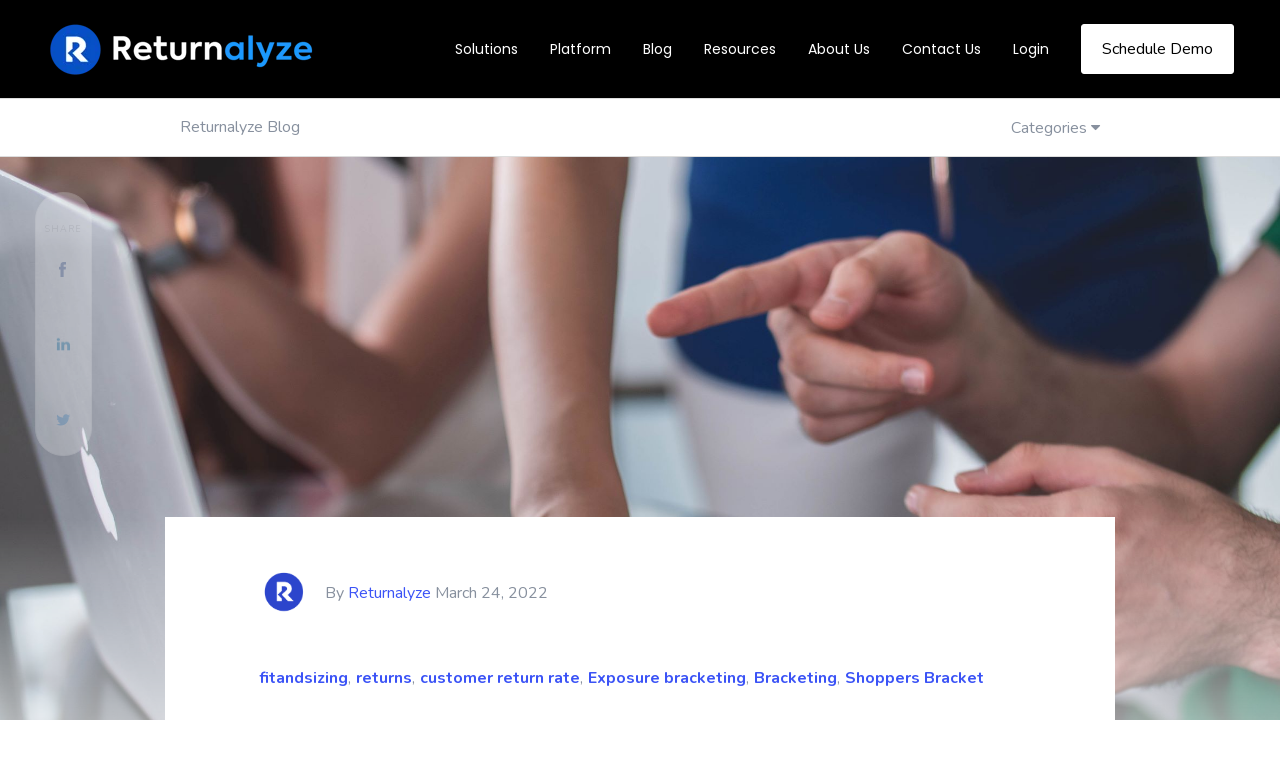

--- FILE ---
content_type: text/html; charset=UTF-8
request_url: https://www.returnalyze.com/blog/breaking-down-bracketing
body_size: 17149
content:
<!doctype html><html lang="en"><head>
		<meta charset="utf-8">

		<title>Breaking Down Bracketing: Growing Trend of Online Shopping</title>
		<meta name="description" content="Explore the online shopping phenomenon with our in-depth analysis of bracketing - a rising Online Shopping trend. Discover its impact on retail, consumer behavior, and the e-commerce landscape.">
		
		<link rel="SHORTCUT ICON" href="https://www.returnalyze.com/hubfs/Returnalyze_Favicon.png">

		<!-- Prototype Mode -->
		
		
		<!-- Include Font Awesome -->
		<link href="https://maxcdn.bootstrapcdn.com/font-awesome/4.7.0/css/font-awesome.min.css" rel="stylesheet" media="all">

		<!-- Include Bootstrap 4.3.1 -->
		<link href="https://www.returnalyze.com/hubfs/hub_generated/template_assets/1/41788185875/1759222150758/template_bootstrap.min.css" rel="stylesheet" media="all">

		<link rel="stylesheet" type="text/css" href="https://www.returnalyze.com/hubfs/hub_generated/template_assets/1/41788181011/1759222154560/template_sr-base.css">

		<meta name="viewport" content="width=device-width, initial-scale=1">

    
    <meta property="og:description" content="Explore the online shopping phenomenon with our in-depth analysis of bracketing - a rising Online Shopping trend. Discover its impact on retail, consumer behavior, and the e-commerce landscape.">
    <meta property="og:title" content="Breaking Down Bracketing: Growing Trend of Online Shopping">
    <meta name="twitter:description" content="Explore the online shopping phenomenon with our in-depth analysis of bracketing - a rising Online Shopping trend. Discover its impact on retail, consumer behavior, and the e-commerce landscape.">
    <meta name="twitter:title" content="Breaking Down Bracketing: Growing Trend of Online Shopping">

    

    
    <style>
a.cta_button{-moz-box-sizing:content-box !important;-webkit-box-sizing:content-box !important;box-sizing:content-box !important;vertical-align:middle}.hs-breadcrumb-menu{list-style-type:none;margin:0px 0px 0px 0px;padding:0px 0px 0px 0px}.hs-breadcrumb-menu-item{float:left;padding:10px 0px 10px 10px}.hs-breadcrumb-menu-divider:before{content:'›';padding-left:10px}.hs-featured-image-link{border:0}.hs-featured-image{float:right;margin:0 0 20px 20px;max-width:50%}@media (max-width: 568px){.hs-featured-image{float:none;margin:0;width:100%;max-width:100%}}.hs-screen-reader-text{clip:rect(1px, 1px, 1px, 1px);height:1px;overflow:hidden;position:absolute !important;width:1px}
</style>


<style>
	.top-bar {
		background-color: rgba(12, 99, 255, 100);
		color:rgba(255, 255, 255);
	}
	.close-top-bar i {
		color:rgba(255, 255, 255);
		opacity: 0.8;
		position: absolute;
		right: 15px;
		font-size: 1.3rem;
		top: 50%;
		-webkit-transform: translateY(-50%);
		    -ms-transform: translateY(-50%);
		        transform: translateY(-50%);
	}
	.navbar-brand:focus,
	.navbar-brand:hover {
		text-decoration: none
	}
	.navbar-nav .nav-link {
		padding-right: 0;
		padding-left: 0
	}
	.navbar-text {
		display: inline-block;
		padding-top: .25rem;
		padding-bottom: .25rem
	}
	.navbar-collapse {
		flex-basis: 100%;
		flex-grow: 1;
		align-items: center
	}
	.navbar-toggler {
		padding: .25rem .75rem;
		font-size: 1.3375rem;
		line-height: 1;
		background-color: transparent;
		border: .0625rem solid transparent;
		border-radius: .25rem
	}
	@media (max-width:1200px) {
		.navbar-toggler {
			font-size: calc(1.25875rem + .105vw)
		}
	}
	.navbar-toggler:focus,
	.navbar-toggler:hover {
		text-decoration: none
	}
	.navbar-toggler-icon {
		display: inline-block;
		width: 1.5em;
		height: 1.5em;
		vertical-align: middle;
		content: "";
		background-image: none !Important;
	}
	.mobile-only {
		display:block;
	}
	.top-bar ul {
		display:none;
	}
	@media (min-width:1200px) {
		.mobile-only {
			display:none;
		}
		.top-bar ul {
			display:block;
		}
		.navbar-expand-xl .navbar-nav .nav-link {
			padding-right: 1rem;
			padding-left: 1rem
		}
		.navbar-expand-xl .navbar-toggler {
			display: none
		}
	}
	.navbar-expand {
		flex-flow: row nowrap;
		justify-content: flex-start
	}
	.navbar-expand > .container,
	.navbar-expand > .container-fluid {
		padding-right: 0;
		padding-left: 0
	}
	.navbar-expand .navbar-nav {
		flex-direction: row
	}
	.navbar-expand .navbar-nav .nav-link {
		padding-right: 1rem;
		padding-left: 1rem
	}
	.navbar-expand > .container,
	.navbar-expand > .container-fluid {
		flex-wrap: nowrap
	}
	.navbar-expand .navbar-collapse {
		display: flex!important;
		flex-basis: auto
	}
	.navbar-expand .navbar-toggler {
		display: none
	}
	.sr-navbar .navbar-brand {
		color: rgba(98, 100, 109, .8)
	}
	.sr-navbar .navbar-brand:focus,
	.sr-navbar .navbar-brand:hover {
		color: rgba(98, 100, 109, .8)
	}

	.sr-navbar .navbar-toggler {
		color: #2f3338;
		border-color: transparent;
		border: none;			
	}
	.sr-navbar .navbar-text {
		color: #2f3338
	}
	.sr-navbar .navbar-text a {
		color: rgba(98, 100, 109, .8)
	}
	.sr-navbar .navbar-text a:focus,
	.sr-navbar .navbar-text a:hover {
		color: rgba(98, 100, 109, .8)
	}
	.headroom {
		will-change: transform;
		background-color: inherit;
		transition: all .2s ease
	}
	.headroom--pinned,
	.headroom--unpinned,
	.position-fixed {
		position: fixed!important
	}
	@media (prefers-reduced-motion:reduce) {
		.headroom {
			transition: none
		}
	}
	.headroom--pinned {
		transform: translateY(0)
	}
	.headroom--unpinned {
		transform: translateY(-100%)
	}

	.headroom--not-top .navbar-theme-default .navbar-brand-light {
		display: none
	}
	.headroom--not-top .navbar-theme-default .navbar-brand-dark {
		display: block
	}
	.navbar .dropdown-menu {
		border: 0;
		padding: .7rem 0;
		margin: 0;
		box-shadow: 0 1rem 3rem rgba(11, 11, 12, .175)
	}
	@keyframes show-navbar-collapse {
		0% {
			opacity: 0;
			transform: scale(.95);
			transform-origin: 100% 0
		}
		100% {
			opacity: 1;
			transform: scale(1)
		}
	}
	.navbar-main {
		top: 0;
		width: 100%;
		z-index: 100;
		-webkit-box-shadow: 15px 10px 20px 0 rgba(0, 0, 0, 0.0);
		box-shadow: 15px 10px 20px 0 rgba(0, 0, 0, 0.0);
		-webkit-transition: all 0.2s ease;
		-o-transition: all 0.2s ease;
		transition: all 0.2s ease;
	}
	.headroom--not-top .navbar-main {
		-webkit-box-shadow: 15px 10px 20px 0 rgba(0, 0, 0, 0.05);
		box-shadow: 15px 10px 20px 0 rgba(0, 0, 0, 0.05);
	}
	.navbar .navbar-nav .nav-item .media:not(:last-child) {
		margin-bottom: 1.5rem
	}
	.navbar .navbar-nav .dropdown .dropdown-menu {
		top: calc(100% + 7px);
	}
	.dropdown-menu.show {
		display: block !important;
	}
	.navbar .navbar-nav .dropdown-submenu {
		position: relative
	}
	.navbar .navbar-nav .dropdown-submenu .dropdown-menu {
		display: none;
		top: -5px;
		left: 100%;
		opacity: 0
	}
	.navbar .navbar-nav .dropdown-submenu.show .dropdown-menu {
		display: block !important;
		opacity: 1 !important;
		pointer-events: all !important;
	}
	.navbar .navbar-nav .nav-link-arrow {
		transition: transform .2s ease
	}
	.dropdown-toggle::after {
		display: none;
	}

	.sr-navbar .navbar-brand-dark {
		display: none
	}
	.sr-navbar .navbar-brand {
		color: #62646d
	}
	.navbar-transparent {
		background-color: transparent;
		border: 0;
		box-shadow: none
	}
	@media (min-width:1200px) {
		.navbar-nav > .nav-item {
			position: relative
		}
		.navbar-nav > .nav-item [data-toggle=dropdown]::after {
			transition: all .2s ease
		}
		.navbar-nav > .nav-item.show [data-toggle=dropdown]::after {
			transform: rotate(180deg)
		}
		.navbar-nav > .nav-item:not(.dropdown):after, .navbar-nav .nav-item.active:after {
			content: '';
			height: 3px;
			transition: .3s ease all;
			position: absolute;
			bottom: 12px;
			left: 50%;
			transform: translateX(-50%);
			width: 0
		}
		.navbar-nav > .nav-item:not(.dropdown):hover:after, .navbar-nav > .nav-item.active:after {
			width: 80%
		}
		.navbar-nav .nav-item.dropdown.active:after {
			left: 46%;
		}
		.navbar-nav > .nav-item.dropdown.active:after {
			width: 76%
		}
		.navbar-nav .nav-link {
			padding-top: 1.75rem;
			padding-bottom: 1.75rem;
			border-radius: .25rem
		}
		.navbar-nav .nav-link i {
			margin-right: .3rem;
			font-size: .8025rem
		}
		.navbar-nav .nav-link-icon {
			padding-left: .5rem;
			padding-right: .5rem;
			font-size: 1rem;
			border-radius: .25rem
		}
		.navbar-nav .nav-link-icon i {
			margin-right: 0
		}
		.navbar-nav .dropdown-menu-right:before {
			right: 20px;
			left: auto
		}
		.navbar-nav .dropdown-menu.show {
			opacity: 1;
			pointer-events: auto;
			animation: show-navbar-dropdown .25s ease forwards
		}
		.navbar-nav .dropdown-menu.close {
			display: block;
			animation: hide-navbar-dropdown .15s ease backwards
		}
		.navbar-nav .dropdown-menu {
			display: block;
			opacity: 0;
			pointer-events: none;
			transition: all .2s ease;
			border-top-left-radius: 0;
			border-top-right-radius: 0;
			border: 0;
		}
		.navbar-nav .dropdown-submenu:hover > .dropdown-menu,
		.navbar-nav .dropdown:hover > .dropdown-menu {
			display: block;
			opacity: 1;
			pointer-events: auto;
			transform: translate(0, -7.5px);
		}
		.navbar-nav .dropdown:hover .nav-link > .nav-link-arrow {
			transform: rotate(180deg)
		}
		.navbar-nav .dropdown-submenu:hover .dropdown-item > .nav-link-arrow {
			transform: rotate(90deg)
		}
		.navbar-nav .dropdown-menu-inner {
			position: relative;
			padding: 1rem
		}
		.navbar-transparent .navbar-nav .nav-link.disabled {
			color: rgba(255, 255, 255, .25)
		}
		.navbar-transparent .navbar-brand {
			color: #fff
		}
		.navbar-transparent .navbar-brand:focus,
		.navbar-transparent .navbar-brand:hover {
			color: #fff
		}
		.navbar-collapse > .container, 
		.navbar-collapse > .container-fluid {
			display: -ms-flexbox;
			display: flex;
			-ms-flex-wrap: wrap;
			flex-wrap: wrap;
			-ms-flex-align: center;
			align-items: center;
			-ms-flex-pack: justify;
			justify-content: space-between;
		}
	}
	.navbar-collapse-header {
		display: none
	}
	@media (max-width:1199.98px) {
		
		.navbar-nav .nav-link {
			padding: .85rem 0
		}
		.navbar-nav .dropdown-menu {
			box-shadow: none;
			min-width: auto
		}
		.navbar-nav .dropdown-menu .media svg {
			width: 30px
		}
		.navbar-collapse {
			width: 100%;
			position: absolute;
			top: 0;
			left: 0;
			right: 0;
			z-index: 1050;
			overflow-y: auto;
			height: calc(100vh)!important;
			opacity: 0
		}
		.navbar-collapse .navbar-toggler {
			position: relative;
			display: inline-block;
			width: 20px;
			height: 20px;
			padding: 0
		}
		.navbar-collapse .navbar-toggler span {
			display: block;
			position: absolute;
			width: 100%;
			height: 2px;
			border-radius: 2px;
			opacity: 1;
			background: #283448
		}
		.navbar-collapse .navbar-collapse-header {
			display: block;
			padding-bottom: 1rem;
		}
		.collapse-close a.fa.fa-times {
			font-size: 1.75rem;
			margin-top: .15rem;
			padding: .25rem 1.05rem;
		}
		.navbar-collapse .collapse-close {
			text-align: right
		}
		.dropdown.show .nav-link > .nav-link-arrow {
			transform: rotate(180deg)
		}
		.dropdown-submenu.show .dropdown-item > .nav-link-arrow {
			transform: rotate(90deg)
		}
		.navbar-collapse.collapsing,
		.navbar-collapse.show {
			padding: .75rem;
			border-radius: .2rem;
			background: #fff;
			animation: show-navbar-collapse .2s ease forwards;
			box-shadow: 0 0 20px rgba(0, 0, 0, .1)
		}
		.navbar-collapse.collapsing-out {
			animation: hide-navbar-collapse .2s ease forwards
		}
		@keyframes hide-navbar-collapse {
			from {
				opacity: 1;
				transform: scale(1);
				transform-origin: 100% 0
			}
			to {
				opacity: 0;
				transform: scale(.95)
			}
		}
		@keyframes show-navbar-dropdown {
			0% {
				opacity: 0;
				transform: translate(0, 10px) perspective(200px) rotateX(-2deg);
				transition: visibility .45s, opacity .45s, transform .45s
			}
			100% {
				transform: translate(0, 0);
				opacity: 1
			}
		}

		@keyframes hide-navbar-dropdown {
			from {
				opacity: 1
			}
			to {
				opacity: 0;
				transform: translate(0, 10px)
			}
		}
		@keyframes show-dropdown {
			0% {
				opacity: 0;
				transform-origin: perspective(200px) rotateX(-2deg);
				transition: visibility .45s, opacity .5s
			}
			100% {
				opacity: 1
			}
		}
		@keyframes hide-dropdown {
			from {
				opacity: 1
			}
			to {
				opacity: 0;
				transform: translate(0, 10px)
			}
		}
	}
	@media (min-width: 1440px) {
		.navbar-main {
			padding: 0rem 5rem;
		}	
	}
	.dropdown-menu {
		min-width: 12rem
	}
	.dropdown-menu .dropdown-header,
	.dropdown-menu .dropdown-item {
		padding: .5rem 1rem;
	}
	.dropdown-menu .dropdown-header {
		color: #4b4d58;
		font-weight: 600
	}
	.show .dropdown-menu {
		animation: show-dropdown .2s ease forwards !important;
	}
	[data-toggle]:hover {
		cursor: pointer
	}
	.dropdown-toggle:after,
	.dropleft .dropdown-toggle:before,
	.dropright .dropdown-toggle:after,
	.dropup .dropdown-toggle:after {
		display: none
	}
	.headroom--not-top .navbar-theme-default {
		background-color: #000000;
		box-shadow: 0 0 30px 0 rgba(119,131,143,0.20);
	}
	.navbar-theme-default.sr-navbar:not(.headroom) .navbar-nav .dropdown-item.active,
	.navbar-theme-default.sr-navbar:not(.headroom) .navbar-nav .dropdown-item:hover,
	.navbar-theme-default.sr-navbar:not(.headroom) .navbar-nav .list-group-item.active,
	.navbar-theme-default.sr-navbar:not(.headroom) .navbar-nav .list-group-item:hover,
	.navbar-theme-default .navbar-nav .dropdown-item.active,
	.navbar-theme-default .navbar-nav .dropdown-item:hover,
	.navbar-theme-default .navbar-nav .list-group-item.active,
	.navbar-theme-default .navbar-nav .list-group-item:hover,
	.navbar-theme-default .navbar-nav li.dropdown-submenu.active,
	.navbar-theme-default .navbar-nav li.dropdown-submenu.active li.nav-item.active {
		
		background: rgba(0, 0, 0, .1);
		

	}
	.toggler path {
		stroke: #FFFFFF;
	}
	.navbar-nav > .nav-item:not(.dropdown):after, .navbar-nav .nav-item.active:after { 
		background: #FFFFFF;
	}
	.sr-navbar .navbar-nav .nav-link,
	.sr-navbar .navbar-nav .active > .nav-link {
		color: #FFFFFF !important;
	}
	.sr-navbar .navbar-nav .nav-link:focus,
	.sr-navbar .navbar-nav .nav-link:hover,
	.dropdown-item:focus, 
	.dropdown-item:hover{
		color: #FFFFFF !important;
	}
	.sr-navbar .navbar-nav .nav-link.disabled {
		color: #FFFFFF !important;
	}

	.navbar .navbar-nav .dropdown .dropdown-item, 
	.navbar .navbar-nav .nav-link, 
	.btn-wrapper.btn-primary-wrapper.d-xl-inline a {
		font-weight: normal; text-decoration: none; font-family: Poppins, sans-serif; font-style: normal;
		
		font-size: 14px;
	}

	
	.headroom--not-top .navbar-theme-default .nav-link,
	.headroom--not-top .navbar-theme-default .active > .nav-link {
		color: #FFFFFF !important;
	}
	.headroom--not-top .navbar-theme-default .nav-link:focus,
	.headroom--not-top .navbar-theme-default .nav-link:hover {
		color: #FFFFFF !important;
	}
	.headroom--not-top .navbar-theme-default > .nav-item:not(.dropdown):after, 
	.headroom--not-top .navbar-theme-default .nav-item.active:after,
	.headroom--not-top .navbar-theme-default .nav-item:not(.dropdown):after, 
	.headroom--not-top .navbar-theme-default .nav-item:after {
		background: #FFFFFF;
	}
	.headroom--not-top .navbar-theme-default .toggler path {
		stroke: #FFFFFF;
	}
	

	

	
	.navbar-main {
		position: relative;
		background-color: #000000
	}
	body {
		margin-top: 80px !important;
		-webkit-transition: all 0.2s ease;
		-o-transition: all 0.2s ease;
		transition: all 0.2s ease;
	}
	
	@media (max-width:1199.98px) {
		.navbar .navbar-nav .dropdown .dropdown-menu {
			border-left: 2px solid;
			border-radius: 0;
			margin-left: 3rem;
		}
	}
	.navbar-collapse-header .container {
		display: block;
	}
	/** Search CSS **/
	.search {
		display: -webkit-box;
		display: -ms-flexbox;
		display: flex;
		-webkit-box-align: center;
		-ms-flex-align: center;
		align-items: center;
		-webkit-box-pack: center;
		-ms-flex-pack: center;
		justify-content: center;
		position: relative;
	}
	input.hs-search-field__input.form-control {
		padding: 0;
		height: auto;
		background: transparent;
		border: none;
		border-bottom: 1px solid #d9d9d9;
		border-radius: 0;
	}
	.navbar-search-form-wrapper {
		position: absolute;
		background: #fff;
		
		right: 100%;
		
		width: 0;
		-webkit-transition: all 0.2s ease;
		-o-transition: all 0.2s ease;
		transition: all 0.2s ease;
		display: -webkit-box;
		display: -ms-flexbox;
		display: flex;
		-webkit-box-align: end;
			-ms-flex-align: end;
				align-items: flex-end;
	}
	.navbar-search-form-wrapper.open {
		width: 250px;
	}
	.navbar-search-form-wrapper .hs-search-field {
		width: 100%;
		-webkit-box-shadow: 0 3px 20px 0 rgba(0,0,0,0.1);
		box-shadow: 0 3px 20px 0 rgba(0,0,0,0.1);
	}
	.navbar-search-form-wrapper .hs-search-field form {
		padding: 1rem;
		opacity: .25;
	}
	span.sr-search-toggle {
		position: relative;
		z-index: 1;
	}
	input.hs-search-field__input.form-control {
		color: #262628;
	}
	.sr-nav .hs-menu-depth-1 > a:not(.cta_button), .show-search {
		color: #FFFFFF;
		-webkit-transition: all 0.2s ease;
		-o-transition: all 0.2s ease;
		transition: all 0.2s ease;
	}
	@media (max-width:1200px) {
		.navbar-collapse .container {
			display: block;
			padding: 0;
		}
		.search {
			-webkit-box-pack: end;
			-ms-flex-pack: end;
			justify-content: end;
		}
		.navbar-search-form-wrapper {
			width: 265px !important;
			margin-left: 1rem;
			left: 0;
			right: 0;
		}
		.navbar-search-form-wrapper .hs-search-field {
			-webkit-box-shadow: none;
			box-shadow: none;
		}
		.sr-nav .hs-menu-depth-1 > a:not(.cta_button):hover {
			color: #333;
			opacity: .6;
		}
		input.hs-search-field__input.form-control {
			color: rgba(85,85,8, 5);
		}
		input.hs-search-field__input.form-control {
			border-bottom: 1px solid #333;
		}
	}

	/** Top Bar **/
	.top-bar {
		display:-webkit-box;
		display:-ms-flexbox;
		display:flex;
		-webkit-box-align:space-between;
		-ms-flex-align:space-between;
		align-items:space-between;
		width:100%;
	}
	.top-bar .right {
		text-align:right;
	}
	.top-bar ul {
		padding-left:0;
		margin:0;
	}
	.top-bar ul li {
		list-style-type:none;
		display:inline-block;
		padding:.5rem 0;
	}
	.top-bar ul li a {
		padding-right:2rem;
		color:#fff;
		font-size:0.8rem;
	}
	.top-bar ul li a:hover {
		filter: brightness(110%);
	}
	.top-bar ul li:last-child a {
		padding-right:0;
	}
	nav#navbar-main {
		width:100%;
		top:0;
		z-index:100;
	}
	.top-bar-text p {
		margin:0;
		font-size:0.9rem;
	}
	.top-bar-text {
		padding:0.25rem 2rem;
		text-align:center;
	}
	.close-top-bar i:hover {
		cursor:pointer;
		opacity:1;
	}
</style>


		<style>
			
				.Footer_04 {
					background-color: rgba(0, 0, 0, 100);
				}
			
			
			.sr-footer-04 .sr-footer-nav .hs-menu-wrapper > ul {
				list-style: none;
				padding: 0;
				margin: 0;
			}
			.sr-footer-04 .sr-footer-nav .hs-menu-wrapper > ul li, .sr-footer-04 .sr-footer-nav .hs-menu-wrapper > ul li a {
				display: inline-block;
				padding-right: 1.475rem;
			}
			.sr-footer-04 .menu-wrapper {
				padding: 2rem 0;
			}
			.sr-footer-04 .sr-footer-nav li a {
				line-height: 2rem;
			}
			.sr-footer-04 .sr-footer-nav li a:not(:hover){
				color: inherit;
			}
			.sr-footer-04 .social {
				list-style: none;
				padding: 0;
				margin: 1rem 0;
			}
			.sr-footer-04 .social li {
				display: inline-block;
				text-align: center;
			}
			.sr-footer-04 .social li a {
				border-bottom: none;
				font-size: 1.4em;
			}
			.sr-footer-04 ul.social li {
				display: inline-block;
				margin-left: 1rem;
			}
			.sr-footer-04 ul.social li i {
				border-radius: 50%;
				padding: 6px;
				margin: 3px;
				opacity: 1;
				background: #87909F;
				color: #fff;
				width: 32px;
				height: 32px;
				line-height: 22px;
				-webkit-transition: all ease-in-out .3s;
				-o-transition: all ease-in-out .3s;
				transition: all ease-in-out .3s;
				font-size: 18px;
			}
			.sr-footer-04 ul.social li a:hover i {
				opacity: .75;
			}
			.sr-footer-04 ul.social li:hover, ul.social li a:hover  {
				opacity: 1;
			}
			.sr-footer-04 .footer-logo {
				margin-bottom: .8rem;
				
			}
			.sr-footer-04 ul.hs-menu-children-wrapper {
				list-style-type: none;
				padding: 0;
			}
			.sr-footer-04 li.hs-menu-item.hs-menu-depth-2 a {
				padding: 8px 20px;
				display: block;
			}
			.sr-footer-04 li.hs-menu-item.hs-menu-depth-2 a:hover {
				background: #000;
				color: #fff;
			}
			.sr-footer-04 .row.footer-row {
				-webkit-box-align: center;
				-ms-flex-align: center;
				align-items: center;
			}
			.sr-footer-04 .footer-logo-social img {
				max-width: 100%;
				height: auto;
			}
			@media only screen and (max-width: 768px) { 
				.sr-footer-04 ul.social li {
					margin-right: 1rem;
					margin-left: 0;
				}
				.row.footer-row {
					-webkit-box-orient: vertical;
					-webkit-box-direction: reverse;
					-ms-flex-direction: column-reverse;
					flex-direction: column-reverse;
				}
				.sr-footer-04 .social {
					padding-bottom: 2rem;
					padding-top: 0;
				}
				.sr-footer-04 .sr-footer-nav .hs-menu-wrapper > ul li, .sr-footer-04 .sr-footer-nav .hs-menu-wrapper > ul li a {
					line-height: 3;
				}
			}
		
		</style>
	
<style>
  @font-face {
    font-family: "Nunito";
    font-weight: 700;
    font-style: normal;
    font-display: swap;
    src: url("/_hcms/googlefonts/Nunito/700.woff2") format("woff2"), url("/_hcms/googlefonts/Nunito/700.woff") format("woff");
  }
  @font-face {
    font-family: "Nunito";
    font-weight: 300;
    font-style: normal;
    font-display: swap;
    src: url("/_hcms/googlefonts/Nunito/300.woff2") format("woff2"), url("/_hcms/googlefonts/Nunito/300.woff") format("woff");
  }
  @font-face {
    font-family: "Nunito";
    font-weight: 600;
    font-style: normal;
    font-display: swap;
    src: url("/_hcms/googlefonts/Nunito/600.woff2") format("woff2"), url("/_hcms/googlefonts/Nunito/600.woff") format("woff");
  }
  @font-face {
    font-family: "Nunito";
    font-weight: 400;
    font-style: normal;
    font-display: swap;
    src: url("/_hcms/googlefonts/Nunito/regular.woff2") format("woff2"), url("/_hcms/googlefonts/Nunito/regular.woff") format("woff");
  }
  @font-face {
    font-family: "Poppins";
    font-weight: 400;
    font-style: normal;
    font-display: swap;
    src: url("/_hcms/googlefonts/Poppins/regular.woff2") format("woff2"), url("/_hcms/googlefonts/Poppins/regular.woff") format("woff");
  }
  @font-face {
    font-family: "Poppins";
    font-weight: 700;
    font-style: normal;
    font-display: swap;
    src: url("/_hcms/googlefonts/Poppins/700.woff2") format("woff2"), url("/_hcms/googlefonts/Poppins/700.woff") format("woff");
  }
</style>

    <script type="application/ld+json">
{
  "mainEntityOfPage" : {
    "@type" : "WebPage",
    "@id" : "https://www.returnalyze.com/blog/breaking-down-bracketing"
  },
  "author" : {
    "name" : "Returnalyze",
    "url" : "https://www.returnalyze.com/blog/author/returnalyze",
    "@type" : "Person"
  },
  "headline" : "Breaking Down Bracketing: Growing Trend of Online Shopping",
  "datePublished" : "2022-03-24T20:27:40.000Z",
  "dateModified" : "2023-09-19T19:57:34.834Z",
  "publisher" : {
    "name" : "Returnalyze",
    "logo" : {
      "url" : "https://9019961.fs1.hubspotusercontent-na1.net/hubfs/9019961/Returnalyze_Blue.png",
      "@type" : "ImageObject"
    },
    "@type" : "Organization"
  },
  "@context" : "https://schema.org",
  "@type" : "BlogPosting",
  "image" : [ "https://f.hubspotusercontent10.net/hubfs/9019961/Bracketing%201%20-%20Returnalyze.jpg" ]
}
</script>


    
<!--  Added by GoogleAnalytics4 integration -->
<script>
var _hsp = window._hsp = window._hsp || [];
window.dataLayer = window.dataLayer || [];
function gtag(){dataLayer.push(arguments);}

var useGoogleConsentModeV2 = true;
var waitForUpdateMillis = 1000;


if (!window._hsGoogleConsentRunOnce) {
  window._hsGoogleConsentRunOnce = true;

  gtag('consent', 'default', {
    'ad_storage': 'denied',
    'analytics_storage': 'denied',
    'ad_user_data': 'denied',
    'ad_personalization': 'denied',
    'wait_for_update': waitForUpdateMillis
  });

  if (useGoogleConsentModeV2) {
    _hsp.push(['useGoogleConsentModeV2'])
  } else {
    _hsp.push(['addPrivacyConsentListener', function(consent){
      var hasAnalyticsConsent = consent && (consent.allowed || (consent.categories && consent.categories.analytics));
      var hasAdsConsent = consent && (consent.allowed || (consent.categories && consent.categories.advertisement));

      gtag('consent', 'update', {
        'ad_storage': hasAdsConsent ? 'granted' : 'denied',
        'analytics_storage': hasAnalyticsConsent ? 'granted' : 'denied',
        'ad_user_data': hasAdsConsent ? 'granted' : 'denied',
        'ad_personalization': hasAdsConsent ? 'granted' : 'denied'
      });
    }]);
  }
}

gtag('js', new Date());
gtag('set', 'developer_id.dZTQ1Zm', true);
gtag('config', 'G-T7CYEV1TV9');
</script>
<script async src="https://www.googletagmanager.com/gtag/js?id=G-T7CYEV1TV9"></script>

<!-- /Added by GoogleAnalytics4 integration -->


<!-- Global cookie consent -->
<script id="Cookiebot" src="https://consent.cookiebot.com/uc.js" data-cbid="2fda4bd2-fac4-4228-a4ed-47bd52346752" data-blockingmode="auto" type="text/javascript"></script>

<!-- New Google Consent Mode -->
<script data-cookieconsent="ignore">
    window.dataLayer = window.dataLayer || [];
    function gtag() {
        dataLayer.push(arguments);
    }
    gtag("consent", "default", {
        ad_personalization: "denied",
        ad_storage: "denied",
        ad_user_data: "denied",
        analytics_storage: "denied",
        functionality_storage: "denied",
        personalization_storage: "denied",
        security_storage: "granted",
        wait_for_update: 500,
    });
    gtag("set", "ads_data_redaction", true);
    gtag("set", "url_passthrough", true);
</script>

<!-- Google tag (gtag.js) - Google Ads and Google Analytics -->
<script async src="https://www.googletagmanager.com/gtag/js?id=AW-10849614537"></script>
<script>
  window.dataLayer = window.dataLayer || [];
  function gtag(){dataLayer.push(arguments);}
  gtag('js', new Date());

  // Google Ads configuration
  gtag('config', 'AW-10849614537');

  // Google Analytics configuration
  gtag('config', 'G-T7CYEV1TV9');
</script>


<style>
  @media (max-width: 600px) {
    .navbar-brand {
      width: 15rem;
    }
  }
</style>
<script type="text/javascript" src="https://www.365syndicate.com/js/797925.js"></script>
<noscript>&lt;img  src="https://www.365syndicate.com/797925.png" style="display:none;"&gt;</noscript>

<script>!function () {var reb2b = window.reb2b = window.reb2b || [];if (reb2b.invoked) return;reb2b.invoked = true;reb2b.methods = ["identify", "collect"];reb2b.factory = function (method) {return function () {var args = Array.prototype.slice.call(arguments);args.unshift(method);reb2b.push(args);return reb2b;};};for (var i = 0; i < reb2b.methods.length; i++) {var key = reb2b.methods[i];reb2b[key] = reb2b.factory(key);}reb2b.load = function (key) {var script = document.createElement("script");script.type = "text/javascript";script.async = true;script.src = "https://s3-us-west-2.amazonaws.com/b2bjsstore/b/" + key + "/QOQRJHDZVM62.js.gz";var first = document.getElementsByTagName("script")[0];first.parentNode.insertBefore(script, first);};reb2b.SNIPPET_VERSION = "1.0.1";reb2b.load("QOQRJHDZVM62");}();</script>

<script charset="utf-8" type="text/javascript" src="https://api-gateway.scriptintel.io/service/visitorintel/visitorTag/274907/script.js?apiKey=Mjc0OTA3ZjVlMDA5OGItMWM3ZS00NjY0LTg2ZjItNTA1ZGI1ZjMwNzli"></script>

<script>!function () {var reb2b = window.reb2b = window.reb2b || [];if (reb2b.invoked) return;reb2b.invoked = true;reb2b.methods = ["identify", "collect"];reb2b.factory = function (method) {return function () {var args = Array.prototype.slice.call(arguments);args.unshift(method);reb2b.push(args);return reb2b;};};for (var i = 0; i < reb2b.methods.length; i++) {var key = reb2b.methods[i];reb2b[key] = reb2b.factory(key);}reb2b.load = function (key) {var script = document.createElement("script");script.type = "text/javascript";script.async = true;script.src = "https://ddwl4m2hdecbv.cloudfront.net/b/" + key + "/4N210H5DDD6Z.js.gz";var first = document.getElementsByTagName("script")[0];first.parentNode.insertBefore(script, first);};reb2b.SNIPPET_VERSION = "1.0.1";reb2b.load("4N210H5DDD6Z");}();</script>

<script type="application/ld+json">
{
  "@context": "https://schema.org",
  "@graph": [
    {
      "@type": "Organization",
      "@id": "https://www.returnalyze.com/#organization",
      "name": "Returnalyze, Inc.",
      "url": "https://www.returnalyze.com/",
      "description": "Returnalyze is the retail industry's leading AI-powered returns prevention and analytics platform helping enterprise retailers reduce return rates, recover revenue, and lower operating costs.",
      "logo": {
        "@type": "ImageObject",
        "url": "https://www.returnalyze.com/hubfs/Logos.png"
      },
      "sameAs": [
        "https://www.linkedin.com/company/returnalyze",
        "https://www.youtube.com/@returnalyze"
      ],
      "contactPoint": [
        {
          "@type": "ContactPoint",
          "contactType": "sales",
          "url": "https://www.returnalyze.com/schedule-demo",
          "areaServed": "Global",
          "availableLanguage": ["en"]
        },
        {
          "@type": "ContactPoint",
          "contactType": "customer support",
          "url": "https://www.returnalyze.com/contact-us",
          "areaServed": "Global",
          "availableLanguage": ["en"]
        }
      ]
    },

    {
      "@type": "WebSite",
      "@id": "https://www.returnalyze.com/#website",
      "url": "https://www.returnalyze.com/",
      "name": "Returnalyze",
      "publisher": { "@id": "https://www.returnalyze.com/#organization" },
      "inLanguage": "en",
      "potentialAction": {
        "@type": "SearchAction",
        "target": "https://www.returnalyze.com/search?query={search_term_string}",
        "query-input": "required name=search_term_string"
      },
      "hasPart": [
        { "@type": "WebPage", "@id": "https://www.returnalyze.com/solutions", "name": "Solutions" },
        { "@type": "WebPage", "@id": "https://www.returnalyze.com/platform", "name": "Platform" },
        { "@type": "WebPage", "@id": "https://www.returnalyze.com/resources", "name": "Resources" },
        { "@type": "WebPage", "@id": "https://www.returnalyze.com/blog", "name": "Blog" },
        { "@type": "WebPage", "@id": "https://www.returnalyze.com/about-us", "name": "About Us" },
        { "@type": "WebPage", "@id": "https://www.returnalyze.com/contact-us", "name": "Contact Us" }
      ]
    },

    {
      "@type": "WebPage",
      "@id": "https://www.returnalyze.com/#webpage",
      "url": "https://www.returnalyze.com/",
      "name": "AI-Powered Returns Prevention | Returnalyze",
      "isPartOf": { "@id": "https://www.returnalyze.com/#website" },
      "primaryImageOfPage": {
        "@type": "ImageObject",
        "url": "https://www.returnalyze.com/hubfs/Logos.png"
      },
      "about": [
        { "@type": "Thing", "name": "Returns prevention" },
        { "@type": "Thing", "name": "Returns analytics" },
        { "@type": "Thing", "name": "Retail AI" }
      ]
    },

    {
      "@type": "SoftwareApplication",
      "@id": "https://www.returnalyze.com/#product",
      "name": "Returnalyze AI Returns Prevention Platform",
      "applicationCategory": "BusinessApplication",
      "operatingSystem": "Cloud",
      "url": "https://www.returnalyze.com/platform",
      "image": "https://www.returnalyze.com/hubfs/Logos.png",
      "publisher": { "@id": "https://www.returnalyze.com/#organization" },
      "offers": {
        "@type": "Offer",
        "url": "https://www.returnalyze.com/schedule-demo",
        "price": "0",
        "priceCurrency": "USD",
        "category": "Demo"
      },
      "audience": {
        "@type": "Audience",
        "audienceType": "Enterprise retailers, eCommerce brands, retail operators, CX leaders"
      },
      "featureList": [
        "Predictive analytics to identify and prevent returns",
        "Automated, AI-driven insights with quantified revenue impact",
        "Real-time monitoring and anomaly detection",
        "Enterprise-grade security and rapid deployment"
      ]
    },

    /* --- Services mapped from the Solutions page --- */
    {
      "@type": "Service",
      "@id": "https://www.returnalyze.com/solutions#returns-vitals",
      "serviceType": "Returns Vitals",
      "provider": { "@id": "https://www.returnalyze.com/#organization" },
      "url": "https://www.returnalyze.com/solutions",
      "areaServed": "Global",
      "audience": "Enterprise retailers",
      "description": "Create an omni-channel view of your returns landscape with dashboards, cohort filters, KPI tracking, automatic outlier detection, and customized alerts."
    },
    {
      "@type": "Service",
      "@id": "https://www.returnalyze.com/solutions#clv-optimization",
      "serviceType": "Customer Lifetime Value (CLV) Optimization",
      "provider": { "@id": "https://www.returnalyze.com/#organization" },
      "url": "https://www.returnalyze.com/solutions",
      "areaServed": "Global",
      "audience": "Enterprise retailers",
      "description": "Expose a unique perspective on consumer behavior to increase basket size while lowering returns; analyze bracketing, exchanges, co-purchases, ratings, and sentiment."
    },
    {
      "@type": "Service",
      "@id": "https://www.returnalyze.com/solutions#operational-efficiency",
      "serviceType": "Operational Efficiency",
      "provider": { "@id": "https://www.returnalyze.com/#organization" },
      "url": "https://www.returnalyze.com/solutions",
      "areaServed": "Global",
      "audience": "Enterprise retailers",
      "description": "Drive efficiency across merchandising, manufacturing, and operations; analyze regional trends, predict drop-ship issues, and reduce pick/pack errors with standardized procedures."
    },
    {
      "@type": "Service",
      "@id": "https://www.returnalyze.com/solutions#revenue-optimization",
      "serviceType": "Revenue Optimization",
      "provider": { "@id": "https://www.returnalyze.com/#organization" },
      "url": "https://www.returnalyze.com/solutions",
      "areaServed": "Global",
      "audience": "Enterprise retailers",
      "description": "Refine product and category revenue analysis, forecasting, and spend; optimize assortment, marketing, and on-site experience based on net revenue impact."
    }
  ]
}
</script>
<script>!function(){var e=["identify","page","startAutoPage","stopAutoPage","startAutoIdentify","stopAutoIdentify"];function t(o){return Object.assign([],e.reduce(function(r,n){return r[n]=function(){return o.push([n,[].slice.call(arguments)]),o},r},{}))}window.unify||(window.unify=t(window.unify)),window.unifyBrowser||(window.unifyBrowser=t(window.unifyBrowser));var n=document.createElement("script");n.async=!0,n.setAttribute("src","https://tag.unifyintent.com/v1/84Qvt3CUm9Afr2YA3xj6sd/script.js"),n.setAttribute("data-api-key","wk_VxSurMpT_EytQNFrET8nh4XAQkxqqaB2KjurDPRPC"),n.setAttribute("id","unifytag"),(document.body||document.head).appendChild(n)}();</script>

<link rel="amphtml" href="https://www.returnalyze.com/blog/breaking-down-bracketing?hs_amp=true">

<meta property="og:image" content="https://www.returnalyze.com/hubfs/Bracketing%201%20-%20Returnalyze.jpg">
<meta property="og:image:width" content="2364">
<meta property="og:image:height" content="1773">
<meta property="og:image:alt" content="Breaking Down Bracketing: Growing Trend of Online Shopping">
<meta name="twitter:image" content="https://www.returnalyze.com/hubfs/Bracketing%201%20-%20Returnalyze.jpg">
<meta name="twitter:image:alt" content="Breaking Down Bracketing: Growing Trend of Online Shopping">

<meta property="og:url" content="https://www.returnalyze.com/blog/breaking-down-bracketing">
<meta name="twitter:card" content="summary_large_image">

<link rel="canonical" href="https://www.returnalyze.com/blog/breaking-down-bracketing">


<meta property="og:type" content="article">
<link rel="alternate" type="application/rss+xml" href="https://www.returnalyze.com/blog/rss.xml">
<meta name="twitter:domain" content="www.returnalyze.com">
<script src="//platform.linkedin.com/in.js" type="text/javascript">
    lang: en_US
</script>

<meta http-equiv="content-language" content="en">







	<meta name="generator" content="HubSpot"></head>



	<body class="blog blog-single" data-spy="scroll" data-target=".pin-nav" data-offset="50">
		<link rel="stylesheet" type="text/css" href="https://www.returnalyze.com/hubfs/hub_generated/template_assets/1/41788181009/1759222152626/template_sr-blog.min.css">

		<div id="hs_cos_wrapper_Nav_Dropdown_01" class="hs_cos_wrapper hs_cos_wrapper_widget hs_cos_wrapper_type_module" style="" data-hs-cos-general-type="widget" data-hs-cos-type="module"><nav id="navbar-main" class="headroom headroom--not-bottom headroom--pinned headroom--top">
	  
	<div class="navbar navbar-main navbar-expand-xl navbar-theme-default sr-navbar">
		<div class="container-fluid">
			<a class="navbar-brand" href="https://www.returnalyze.com">
				<img class="navbar-brand-dark" src="https://www.returnalyze.com/hs-fs/hubfs/Logos.png?width=300&amp;name=Logos.png" alt="Returnalyze Logo" width="300" srcset="https://www.returnalyze.com/hs-fs/hubfs/Logos.png?width=150&amp;name=Logos.png 150w, https://www.returnalyze.com/hs-fs/hubfs/Logos.png?width=300&amp;name=Logos.png 300w, https://www.returnalyze.com/hs-fs/hubfs/Logos.png?width=450&amp;name=Logos.png 450w, https://www.returnalyze.com/hs-fs/hubfs/Logos.png?width=600&amp;name=Logos.png 600w, https://www.returnalyze.com/hs-fs/hubfs/Logos.png?width=750&amp;name=Logos.png 750w, https://www.returnalyze.com/hs-fs/hubfs/Logos.png?width=900&amp;name=Logos.png 900w" sizes="(max-width: 300px) 100vw, 300px">
				<img class="navbar-brand-light" src="https://www.returnalyze.com/hs-fs/hubfs/Logos.png?width=300&amp;name=Logos.png" alt="Returnalyze Logo" width="300" srcset="https://www.returnalyze.com/hs-fs/hubfs/Logos.png?width=150&amp;name=Logos.png 150w, https://www.returnalyze.com/hs-fs/hubfs/Logos.png?width=300&amp;name=Logos.png 300w, https://www.returnalyze.com/hs-fs/hubfs/Logos.png?width=450&amp;name=Logos.png 450w, https://www.returnalyze.com/hs-fs/hubfs/Logos.png?width=600&amp;name=Logos.png 600w, https://www.returnalyze.com/hs-fs/hubfs/Logos.png?width=750&amp;name=Logos.png 750w, https://www.returnalyze.com/hs-fs/hubfs/Logos.png?width=900&amp;name=Logos.png 900w" sizes="(max-width: 300px) 100vw, 300px">
			</a>
			<div class="navbar-collapse collapse" id="navbar_global">

				<div class="container">
					<div class="navbar-collapse-header">
						<div class="row">
							<div class="col-6 collapse-brand">
								<a href="https://www.returnalyze.com">    <img src="https://www.returnalyze.com/hs-fs/hubfs/Logos.png?width=300&amp;height=72&amp;name=Logos.png" alt="Returnalyze Logo" loading="" width="300" height="72" srcset="https://www.returnalyze.com/hs-fs/hubfs/Logos.png?width=150&amp;height=36&amp;name=Logos.png 150w, https://www.returnalyze.com/hs-fs/hubfs/Logos.png?width=300&amp;height=72&amp;name=Logos.png 300w, https://www.returnalyze.com/hs-fs/hubfs/Logos.png?width=450&amp;height=108&amp;name=Logos.png 450w, https://www.returnalyze.com/hs-fs/hubfs/Logos.png?width=600&amp;height=144&amp;name=Logos.png 600w, https://www.returnalyze.com/hs-fs/hubfs/Logos.png?width=750&amp;height=180&amp;name=Logos.png 750w, https://www.returnalyze.com/hs-fs/hubfs/Logos.png?width=900&amp;height=216&amp;name=Logos.png 900w" sizes="(max-width: 300px) 100vw, 300px"> </a>
							</div>
							<div class="col-6 collapse-close">
								<a href="#navbar_global" role="button" class="fa fa-times" data-toggle="collapse" data-target="#navbar_global" aria-controls="navbar_global" aria-expanded="false" aria-label="Toggle navigation"></a>
							</div>
						</div>
					</div>

					
					
					

					

					

					
					<ul class="navbar-nav navbar-nav-hover justify-content-center ml-auto">
						
						<li class="nav-item  ">
							
							<a href="https://www.returnalyze.com/solutions" class="nav-link">Solutions</a>
							
						</li>
						
						<li class="nav-item  ">
							
							<a href="https://www.returnalyze.com/platform" class="nav-link">Platform</a>
							
						</li>
						
						<li class="nav-item  ">
							
							<a href="https://www.returnalyze.com/blog" class="nav-link">Blog</a>
							
						</li>
						
						<li class="nav-item  ">
							
							<a href="https://www.returnalyze.com/resources" class="nav-link">Resources</a>
							
						</li>
						
						<li class="nav-item  ">
							
							<a href="https://www.returnalyze.com/about-/-contact" class="nav-link">About Us</a>
							
						</li>
						
						<li class="nav-item  ">
							
							<a href="https://www.returnalyze.com/contact-us" class="nav-link">Contact Us</a>
							
						</li>
						
						<li class="nav-item  ">
							
							<a href="https://dashboard.returnalyze.com/login" class="nav-link">Login</a>
							
						</li>
						

						<!-- topbar left menu -->
						
						<!-- topbar right menu -->
						

						
					</ul>
					
					
					
					<div class="nav-ctas d-xl-inline mt-3 mt-xl-0 ml-xl-3">
						
						<div class="btn-wrapper btn-wrapper-auto btn-white-wrapper d-xl-inline-block my-0 my-2">
							
							<a href="https://www.returnalyze.com/contact_us" class="cta_button">Schedule Demo</a>
							
						</div>
						
						
					</div>
					
				</div>
				
				
				
			</div>
			<div class="d-flex d-xl-none align-items-center">
				<button class="navbar-toggler" type="button" data-toggle="collapse" data-target="#navbar_global" aria-controls="navbar_global" aria-expanded="false" aria-label="Toggle navigation"><span class="navbar-toggler-icon"><svg class="toggler" viewbox="0 0 30 30" xmlns="http://www.w3.org/2000/svg"><path stroke-width="2" stroke-linecap="round" stroke-miterlimit="10" d="M4 7h22M4 15h22M4 23h22" /></svg></span></button>
			</div>
		</div>
	</div>
</nav>




	

</div>

		
		<div class="sr-sticky-breadcrumb">
			<div class="sr-sticky-breadcrumb-heading">
				<div class="container">
					<div class="row">
						<div class="col-md-10 offset-md-1">
							<div class="row d-flex justify-content-between">
								<div class="col-auto">
									<a href="https://www.returnalyze.com/blog">Returnalyze Blog</a>
								</div>
								<div class="col-auto">
									<a href="#" class="sr-sticky-breadcrumb-trigger">
										Categories
									</a>
								</div>
							</div>
						</div>
					</div>
				</div>
			</div>
			<div class="sr-sticky-breadcrumb-categories">
				<div class="container">
					<strong>Browse All Categories</strong>
					
					<ul>
						
						<li><a href="https://www.returnalyze.com/blog/topic/returns-insights">Returns insights</a></li>
						
						<li><a href="https://www.returnalyze.com/blog/topic/returns-analytics">returns analytics</a></li>
						
						<li><a href="https://www.returnalyze.com/blog/topic/return-analytics">Return analytics</a></li>
						
						<li><a href="https://www.returnalyze.com/blog/topic/returns-data">returns data</a></li>
						
						<li><a href="https://www.returnalyze.com/blog/topic/featured-posts">featured posts</a></li>
						
						<li><a href="https://www.returnalyze.com/blog/topic/ai-returns-analytics">AI returns analytics</a></li>
						
						<li><a href="https://www.returnalyze.com/blog/topic/customer-experience">customer experience</a></li>
						
						<li><a href="https://www.returnalyze.com/blog/topic/customer-behavior-insights">Customer behavior insights</a></li>
						
						<li><a href="https://www.returnalyze.com/blog/topic/returns-prevention">Returns Prevention</a></li>
						
						<li><a href="https://www.returnalyze.com/blog/topic/returns">returns</a></li>
						
						<li><a href="https://www.returnalyze.com/blog/topic/consumer-behavior-insights">Consumer behavior insights</a></li>
						
						<li><a href="https://www.returnalyze.com/blog/topic/retail-returns-challenges">Retail Returns Challenges</a></li>
						
						<li><a href="https://www.returnalyze.com/blog/topic/return-policy">return policy</a></li>
						
						<li><a href="https://www.returnalyze.com/blog/topic/customer-loyalty">Customer loyalty</a></li>
						
						<li><a href="https://www.returnalyze.com/blog/topic/data-driven-marketing">Data-driven marketing</a></li>
						
						<li><a href="https://www.returnalyze.com/blog/topic/fitandsizing">fitandsizing</a></li>
						
						<li><a href="https://www.returnalyze.com/blog/topic/bracketing">Bracketing</a></li>
						
						<li><a href="https://www.returnalyze.com/blog/topic/case-study">Case Study</a></li>
						
						<li><a href="https://www.returnalyze.com/blog/topic/customer-signals">Customer signals</a></li>
						
						<li><a href="https://www.returnalyze.com/blog/topic/sizing-charts">Sizing charts</a></li>
						
						<li><a href="https://www.returnalyze.com/blog/topic/unwanted-returns">Unwanted returns</a></li>
						
						<li><a href="https://www.returnalyze.com/blog/topic/customer-lifetime-value">customer lifetime value</a></li>
						
						<li><a href="https://www.returnalyze.com/blog/topic/retail-returns">retail returns</a></li>
						
						<li><a href="https://www.returnalyze.com/blog/topic/acceptable-returns">Acceptable returns</a></li>
						
						<li><a href="https://www.returnalyze.com/blog/topic/accurately-measuring-returns">Accurately measuring returns</a></li>
						
						<li><a href="https://www.returnalyze.com/blog/topic/consumer-returns-conference">Consumer Returns Conference</a></li>
						
						<li><a href="https://www.returnalyze.com/blog/topic/customer-data-interpretation">Customer data interpretation</a></li>
						
						<li><a href="https://www.returnalyze.com/blog/topic/predict-returns">Predict returns</a></li>
						
						<li><a href="https://www.returnalyze.com/blog/topic/retail-industry">Retail industry</a></li>
						
						<li><a href="https://www.returnalyze.com/blog/topic/retail-insights">Retail insights</a></li>
						
						<li><a href="https://www.returnalyze.com/blog/topic/retail-returns-analysis">Retail returns analysis</a></li>
						
						<li><a href="https://www.returnalyze.com/blog/topic/return-management-insights">Return management insights</a></li>
						
						<li><a href="https://www.returnalyze.com/blog/topic/data-insights">data insights</a></li>
						
						<li><a href="https://www.returnalyze.com/blog/topic/ecommerce-returns">ecommerce returns</a></li>
						
						<li><a href="https://www.returnalyze.com/blog/topic/loyalty-programs">loyalty programs</a></li>
						
						<li><a href="https://www.returnalyze.com/blog/topic/reduce-returns">reduce returns</a></li>
						
						<li><a href="https://www.returnalyze.com/blog/topic/reduce-unwanted-returns">reduce unwanted returns</a></li>
						
						<li><a href="https://www.returnalyze.com/blog/topic/common-returns-misconceptions">Common returns misconceptions</a></li>
						
						<li><a href="https://www.returnalyze.com/blog/topic/customer-acquisition">Customer Acquisition</a></li>
						
						<li><a href="https://www.returnalyze.com/blog/topic/damaged-products">Damaged products</a></li>
						
						<li><a href="https://www.returnalyze.com/blog/topic/data-analysis">Data analysis</a></li>
						
						<li><a href="https://www.returnalyze.com/blog/topic/elevate-customer-experience">Elevate customer experience</a></li>
						
						<li><a href="https://www.returnalyze.com/blog/topic/exposure-bracketing">Exposure bracketing</a></li>
						
						<li><a href="https://www.returnalyze.com/blog/topic/final-markdowns">Final markdowns</a></li>
						
						<li><a href="https://www.returnalyze.com/blog/topic/high-cost-of-damaged-products">High Cost of Damaged Products</a></li>
						
						<li><a href="https://www.returnalyze.com/blog/topic/improve-sales">Improve sales</a></li>
						
						<li><a href="https://www.returnalyze.com/blog/topic/influencer-marketing">Influencer marketing</a></li>
						
						<li><a href="https://www.returnalyze.com/blog/topic/inventory-management">Inventory management</a></li>
						
						<li><a href="https://www.returnalyze.com/blog/topic/inventory-optimization">Inventory optimization</a></li>
						
						<li><a href="https://www.returnalyze.com/blog/topic/managing-sizing-issues-to-reduce-returns">Managing Sizing Issues to Reduce Returns</a></li>
						
						<li><a href="https://www.returnalyze.com/blog/topic/measuring-returns-for-e-commerce-retailers">Measuring Returns for E-commerce Retailers</a></li>
						
						<li><a href="https://www.returnalyze.com/blog/topic/multi-channel-sales">Multi-channel sales</a></li>
						
						<li><a href="https://www.returnalyze.com/blog/topic/retail-analytics">Retail analytics</a></li>
						
						<li><a href="https://www.returnalyze.com/blog/topic/retail-return-strategies">Retail return strategies</a></li>
						
						<li><a href="https://www.returnalyze.com/blog/topic/retail-returns-solutions">Retail returns solutions</a></li>
						
						<li><a href="https://www.returnalyze.com/blog/topic/retail-strategies">Retail strategies</a></li>
						
						<li><a href="https://www.returnalyze.com/blog/topic/rethinking-first-purchases">Rethinking First Purchases</a></li>
						
						<li><a href="https://www.returnalyze.com/blog/topic/return-optimization">Return optimization</a></li>
						
						<li><a href="https://www.returnalyze.com/blog/topic/returns-management-best-practices">Returns management best practices</a></li>
						
						<li><a href="https://www.returnalyze.com/blog/topic/returns-myths">Returns myths</a></li>
						
						<li><a href="https://www.returnalyze.com/blog/topic/returns-problem">Returns problem</a></li>
						
						<li><a href="https://www.returnalyze.com/blog/topic/shoppers-bracket">Shoppers Bracket</a></li>
						
						<li><a href="https://www.returnalyze.com/blog/topic/sizing-issues">Sizing issues</a></li>
						
						<li><a href="https://www.returnalyze.com/blog/topic/strategies-for-retail-success">Strategies for Retail Success</a></li>
						
						<li><a href="https://www.returnalyze.com/blog/topic/take-control-of-returns">Take Control of Returns</a></li>
						
						<li><a href="https://www.returnalyze.com/blog/topic/ai-in-retail-analytics">ai in retail analytics</a></li>
						
						<li><a href="https://www.returnalyze.com/blog/topic/black-friday">black friday</a></li>
						
						<li><a href="https://www.returnalyze.com/blog/topic/consumer-returns">consumer returns</a></li>
						
						<li><a href="https://www.returnalyze.com/blog/topic/customer-return-rate">customer return rate</a></li>
						
						<li><a href="https://www.returnalyze.com/blog/topic/e-commerce-returns-management">e-commerce returns management</a></li>
						
						<li><a href="https://www.returnalyze.com/blog/topic/eco-friendly-product-returns">eco-friendly product returns</a></li>
						
						<li><a href="https://www.returnalyze.com/blog/topic/ecommerce-returns-analytics">ecommerce returns analytics</a></li>
						
						<li><a href="https://www.returnalyze.com/blog/topic/ecommerce-returns-process">ecommerce returns process</a></li>
						
						<li><a href="https://www.returnalyze.com/blog/topic/ecommerce-returns-solutions">ecommerce returns solutions</a></li>
						
						<li><a href="https://www.returnalyze.com/blog/topic/environmental-responsibility">environmental responsibility</a></li>
						
						<li><a href="https://www.returnalyze.com/blog/topic/low-returns">low returns</a></li>
						
						<li><a href="https://www.returnalyze.com/blog/topic/post-holiday-returns">post-holiday returns</a></li>
						
						<li><a href="https://www.returnalyze.com/blog/topic/press-release">press release</a></li>
						
						<li><a href="https://www.returnalyze.com/blog/topic/product-assortment">product assortment</a></li>
						
						<li><a href="https://www.returnalyze.com/blog/topic/reduce-product-returns">reduce product returns</a></li>
						
						<li><a href="https://www.returnalyze.com/blog/topic/retail-returns-analytics">retail returns analytics</a></li>
						
						<li><a href="https://www.returnalyze.com/blog/topic/return-analysis">return analysis</a></li>
						
						<li><a href="https://www.returnalyze.com/blog/topic/returns-abuse">returns abuse</a></li>
						
						<li><a href="https://www.returnalyze.com/blog/topic/returns-fraud">returns fraud</a></li>
						
						<li><a href="https://www.returnalyze.com/blog/topic/returns-management-platform">returns management platform</a></li>
						
						<li><a href="https://www.returnalyze.com/blog/topic/returns-prediction">returns prediction</a></li>
						
						<li><a href="https://www.returnalyze.com/blog/topic/sustainability">sustainability</a></li>
						
						<li><a href="https://www.returnalyze.com/blog/topic/sustainable-returns">sustainable returns</a></li>
						
					</ul>
				</div>
			</div>
		</div>
		

		
		<div class="blog-featured-image bg-light" style="background-image: url('https://www.returnalyze.com/hubfs/Bracketing%201%20-%20Returnalyze.jpg');"></div>

		<div class="container">
			<div class="row">
				<div class="col-md-10 offset-md-1 ng-blog-wrapper">
					<div class="row">
						<div class="col-md-10 offset-md-1">
							<div class="blog-content">
								<div class="blog-heading">

									<div class="data">
										
										<div class="avatar">
											<img src="https://www.returnalyze.com/hubfs/Returnalyze_Favicon-1.png" alt="Returnalyze">
										</div>
										

										<div class="meta">
											
											By <a class="author-link" href="https://www.returnalyze.com/blog/author/returnalyze">Returnalyze</a>
											
											
											 
                      March 24, 2022
										</div>
									</div>

									
									<div class="tag d-inline-block mt-5">
										<a href="https://www.returnalyze.com/blog/topic/fitandsizing">fitandsizing</a>,
									</div>
									
									<div class="tag d-inline-block mt-5">
										<a href="https://www.returnalyze.com/blog/topic/returns">returns</a>,
									</div>
									
									<div class="tag d-inline-block mt-5">
										<a href="https://www.returnalyze.com/blog/topic/customer-return-rate">customer return rate</a>,
									</div>
									
									<div class="tag d-inline-block mt-5">
										<a href="https://www.returnalyze.com/blog/topic/exposure-bracketing">Exposure bracketing</a>,
									</div>
									
									<div class="tag d-inline-block mt-5">
										<a href="https://www.returnalyze.com/blog/topic/bracketing">Bracketing</a>,
									</div>
									
									<div class="tag d-inline-block mt-5">
										<a href="https://www.returnalyze.com/blog/topic/shoppers-bracket">Shoppers Bracket</a>
									</div>
									

									<h1 class="mt-3"><span id="hs_cos_wrapper_name" class="hs_cos_wrapper hs_cos_wrapper_meta_field hs_cos_wrapper_type_text" style="" data-hs-cos-general-type="meta_field" data-hs-cos-type="text">Breaking Down Bracketing: Growing Trend of Online Shopping</span></h1>

								</div>

								<article>

									<span id="hs_cos_wrapper_post_body" class="hs_cos_wrapper hs_cos_wrapper_meta_field hs_cos_wrapper_type_rich_text" style="" data-hs-cos-general-type="meta_field" data-hs-cos-type="rich_text"><p style="font-weight: normal;">E-commerce continues to have an ever-changing effect on the retail landscape. And when it comes to online fashion and apparel, consumer behaviors can really throw retailers for a loop. Here at Returnalyze, we're taking a closer look at the increasing phenomenon of bracketing, and how retail returns data is related to this current shopping trend.&nbsp;</p>
<!--more-->
<h2 style="font-weight: normal;">&nbsp;</h2>
<h2 style="font-weight: normal;"><img src="https://www.returnalyze.com/hs-fs/hubfs/Bracketing%204%20-%20Returnalyze.jpg?width=2508&amp;name=Bracketing%204%20-%20Returnalyze.jpg" alt="Bracketing 4 - Returnalyze" width="2508" loading="lazy" style="width: 2508px;" srcset="https://www.returnalyze.com/hs-fs/hubfs/Bracketing%204%20-%20Returnalyze.jpg?width=1254&amp;name=Bracketing%204%20-%20Returnalyze.jpg 1254w, https://www.returnalyze.com/hs-fs/hubfs/Bracketing%204%20-%20Returnalyze.jpg?width=2508&amp;name=Bracketing%204%20-%20Returnalyze.jpg 2508w, https://www.returnalyze.com/hs-fs/hubfs/Bracketing%204%20-%20Returnalyze.jpg?width=3762&amp;name=Bracketing%204%20-%20Returnalyze.jpg 3762w, https://www.returnalyze.com/hs-fs/hubfs/Bracketing%204%20-%20Returnalyze.jpg?width=5016&amp;name=Bracketing%204%20-%20Returnalyze.jpg 5016w, https://www.returnalyze.com/hs-fs/hubfs/Bracketing%204%20-%20Returnalyze.jpg?width=6270&amp;name=Bracketing%204%20-%20Returnalyze.jpg 6270w, https://www.returnalyze.com/hs-fs/hubfs/Bracketing%204%20-%20Returnalyze.jpg?width=7524&amp;name=Bracketing%204%20-%20Returnalyze.jpg 7524w" sizes="(max-width: 2508px) 100vw, 2508px"></h2>
<h2 style="font-weight: normal;">What is Bracketing?</h2>
<p>Bracketing occurs when an online shopper purchases multiple sizes and variations of an item, selects their favorites to keep, and then returns the rest to the retailer. This is a growing trend within the returns industry, and <a href="https://www.voguebusiness.com/consumers/bracketing-fashions-hidden-returns-problem" rel="noopener" target="_blank"><span>Vogue Business</span></a> reports that nearly 15% of returned online purchases from multi-brand retailers are due to bracketing, adding that 58% of shoppers bought more goods in 2021 than they planned to keep.</p>
<p>Rather than purchasing one product, such as a dress or pair of shoes in a certain size, savvy shoppers will purchase that product in a range of sizing that may fit them – some sizes fitting more comfortably than others – to settle on the perfect item before sending back the rest. Online shoppers bracket not only according to size, but also in terms of color, material, and other details, like heel height. A luxury shoe retailer, for instance, may offer a dress shoe in both high heel and kitten heel styles, prompting an online shopper to purchase both styles of heels with the intent to return the pair they don’t want.&nbsp;</p>
<p>At <a href="/about-us?hsLang=en" rel="noopener" target="_blank"><span>Returnalyze</span></a>, we’ve found that, surprisingly, many consumers who over-purchase end up keeping more than one item. In fact, we’ve discovered that the keep rate for bracketing is higher than 75%. This means that online shoppers are actually holding on to most of the purchased products that they – and perhaps retailers – assumed would be returned. Unique returns data like this can offer incredible business information to retailers, such as insight to what sort of items are bracketed and why.</p>
<h2 style="font-weight: normal;">&nbsp;</h2>
<h2 style="font-weight: normal;"><img src="https://www.returnalyze.com/hs-fs/hubfs/Bracketing%206%20-%20Returnalyze.jpg?width=2508&amp;name=Bracketing%206%20-%20Returnalyze.jpg" alt="Bracketing 6 - Returnalyze" width="2508" loading="lazy" style="width: 2508px;" srcset="https://www.returnalyze.com/hs-fs/hubfs/Bracketing%206%20-%20Returnalyze.jpg?width=1254&amp;name=Bracketing%206%20-%20Returnalyze.jpg 1254w, https://www.returnalyze.com/hs-fs/hubfs/Bracketing%206%20-%20Returnalyze.jpg?width=2508&amp;name=Bracketing%206%20-%20Returnalyze.jpg 2508w, https://www.returnalyze.com/hs-fs/hubfs/Bracketing%206%20-%20Returnalyze.jpg?width=3762&amp;name=Bracketing%206%20-%20Returnalyze.jpg 3762w, https://www.returnalyze.com/hs-fs/hubfs/Bracketing%206%20-%20Returnalyze.jpg?width=5016&amp;name=Bracketing%206%20-%20Returnalyze.jpg 5016w, https://www.returnalyze.com/hs-fs/hubfs/Bracketing%206%20-%20Returnalyze.jpg?width=6270&amp;name=Bracketing%206%20-%20Returnalyze.jpg 6270w, https://www.returnalyze.com/hs-fs/hubfs/Bracketing%206%20-%20Returnalyze.jpg?width=7524&amp;name=Bracketing%206%20-%20Returnalyze.jpg 7524w" sizes="(max-width: 2508px) 100vw, 2508px"></h2>
<h2 style="font-weight: normal;">Why do Shoppers Bracket?</h2>
<p>There are many reasons why consumers bracket when shopping online, including preference, convenience, and necessity.&nbsp;</p>
<p>Bracketing ensures that shoppers will receive their ideal product the first time, rather than returning a version that didn’t work and risk it being unavailable later. They’re also avoiding multiple transactions and wait times on shipping, plus eliminating additional packaging from arriving on their doorstep. Customers can simply keep the items they like best from a single purchase, and return the rest. Sounds convenient, right? And with free returns offered by many online retailers, bracketing is made even easier.&nbsp;</p>
<p>Over-purchasing online and then returning the unwanted apparel is also a way for online shoppers to create a personal fitting room at home. And in dealing with the recent pandemic, this has proven to be a necessity for retailers and shoppers alike. With most in-store fitting rooms closed throughout the pandemic, many consumers have turned to bracketing as a way to take the guesswork out of shopping for apparel online.&nbsp;</p>
<h2 style="font-weight: normal;">&nbsp;</h2>
<h2 style="font-weight: normal;"><img src="https://www.returnalyze.com/hs-fs/hubfs/Bracketing%202%20-%20Returnalyze.jpg?width=2508&amp;name=Bracketing%202%20-%20Returnalyze.jpg" alt="Bracketing 2 - Returnalyze" width="2508" loading="lazy" style="width: 2508px;" srcset="https://www.returnalyze.com/hs-fs/hubfs/Bracketing%202%20-%20Returnalyze.jpg?width=1254&amp;name=Bracketing%202%20-%20Returnalyze.jpg 1254w, https://www.returnalyze.com/hs-fs/hubfs/Bracketing%202%20-%20Returnalyze.jpg?width=2508&amp;name=Bracketing%202%20-%20Returnalyze.jpg 2508w, https://www.returnalyze.com/hs-fs/hubfs/Bracketing%202%20-%20Returnalyze.jpg?width=3762&amp;name=Bracketing%202%20-%20Returnalyze.jpg 3762w, https://www.returnalyze.com/hs-fs/hubfs/Bracketing%202%20-%20Returnalyze.jpg?width=5016&amp;name=Bracketing%202%20-%20Returnalyze.jpg 5016w, https://www.returnalyze.com/hs-fs/hubfs/Bracketing%202%20-%20Returnalyze.jpg?width=6270&amp;name=Bracketing%202%20-%20Returnalyze.jpg 6270w, https://www.returnalyze.com/hs-fs/hubfs/Bracketing%202%20-%20Returnalyze.jpg?width=7524&amp;name=Bracketing%202%20-%20Returnalyze.jpg 7524w" sizes="(max-width: 2508px) 100vw, 2508px"></h2>
<h2 style="font-weight: normal;">How Does Bracketing Affect Business?</h2>
<p>Bracketing can affect a retail business in a few surprising ways. Retailers usually assume that bracketing will hurt their bottom line, because they’re thinking about all of the unwanted products that are being returned.&nbsp;</p>
<p>But, like we've mentioned, shoppers who bracket actually end up keeping most of their purchased items. Overall, customers hold on to more of a retailer’s product than they send back. If you’re a retailer, consider using returns insight like this to your advantage. For example, it may be beneficial to offer multiple color options for each item, since you’ve discovered that your shoppers like to bracket – and inevitably keep – additional items of various colors.&nbsp;</p>
<p>While shoppers are bracketing for a handful of different reasons, the return rates are higher among items bracketed for size. At Returnalyze, we’ve found that many online shoppers will purchase a variation of sizes and styles, keep the style variations, and return items of the wrong size. So, retailers may experience minimal returns due to customers bracketing for color or style, but will definitely see returns due to bracketing for size.&nbsp;</p>
<p>Unfortunately, retailers don't usually have enough visibility into bracketing, and returns insight like this simply goes unnoticed.</p>
<h2 style="font-weight: normal;">&nbsp;</h2>
<h2 style="font-weight: normal;"><img src="https://www.returnalyze.com/hs-fs/hubfs/Bracketing%207%20-%20Returnalyze.jpg?width=2508&amp;name=Bracketing%207%20-%20Returnalyze.jpg" alt="Bracketing 7 - Returnalyze" width="2508" loading="lazy" style="width: 2508px;" srcset="https://www.returnalyze.com/hs-fs/hubfs/Bracketing%207%20-%20Returnalyze.jpg?width=1254&amp;name=Bracketing%207%20-%20Returnalyze.jpg 1254w, https://www.returnalyze.com/hs-fs/hubfs/Bracketing%207%20-%20Returnalyze.jpg?width=2508&amp;name=Bracketing%207%20-%20Returnalyze.jpg 2508w, https://www.returnalyze.com/hs-fs/hubfs/Bracketing%207%20-%20Returnalyze.jpg?width=3762&amp;name=Bracketing%207%20-%20Returnalyze.jpg 3762w, https://www.returnalyze.com/hs-fs/hubfs/Bracketing%207%20-%20Returnalyze.jpg?width=5016&amp;name=Bracketing%207%20-%20Returnalyze.jpg 5016w, https://www.returnalyze.com/hs-fs/hubfs/Bracketing%207%20-%20Returnalyze.jpg?width=6270&amp;name=Bracketing%207%20-%20Returnalyze.jpg 6270w, https://www.returnalyze.com/hs-fs/hubfs/Bracketing%207%20-%20Returnalyze.jpg?width=7524&amp;name=Bracketing%207%20-%20Returnalyze.jpg 7524w" sizes="(max-width: 2508px) 100vw, 2508px"></h2>
<h2 style="font-weight: normal;">Returnalyze Can Help</h2>
<p>Taking a closer look at the returns data provides incredible business information related to bracketing. A retailer’s data analytics will determine which returns are coming from bracketing, and which returns are occurring for other reasons. It’s immensely valuable for retailers to have this business discernment, and to know if items are returned because of issues with quality, poorly written product descriptions, fit and sizing problems, or customer shopping tendencies – such as bracketing.&nbsp;</p>
<p>As a retailer, you might even uncover incentive to accommodate shopping behaviors like bracketing, if it's proving to be beneficial to your business. Perhaps you’ll want to make it even easier for your online customers to over-purchase while shopping, by allowing them to quickly checkout with just one a click. Or, you may decide to ease the effects of bracketing by providing streamlined in-store returns for online purchases – which offers the added benefit of getting shoppers into your store.</p>
<p>Bracketing insight discovered within returns data can also indicate any “sacrificial lambs” – products that are consistently returned that may be affecting a retailer’s business. Remember the luxury shoe retailer who offers both high heel and kitten heel heights? This retailer may discover that their customers are bracketing for heel height, and always returning the kitten heel. As such, this luxury retailer may want to investigate why this particular shoe is regularly returned.</p>
<p>At Returnalyze, this is precisely the type of insight provided by our unique platform. Retailers are able to observe the buying behavior and patterns of their customers, and then act accordingly. With one intelligent dashboard, our retail partners have an ability to flag returns that occur from bracketing, discover criteria that shoppers are bracketing for, uncover their sacrificial lambs, and do so much more to change their returns outcomes.&nbsp;</p>
<p>If you’re a retailer looking to use your own returns data to your advantage, <a href="/contact_us?hsLang=en" rel="noopener" target="_blank"><span>reach out</span></a> to our team to find out how we can help.</p></span>

									<div class="sr-social-share">
										<span class="sr-social-share-heading">Share</span>

										

										

										<span id="hs_cos_wrapper_my_social_sharing" class="hs_cos_wrapper hs_cos_wrapper_widget hs_cos_wrapper_type_social_sharing" style="" data-hs-cos-general-type="widget" data-hs-cos-type="social_sharing"><a href="http://www.facebook.com/share.php?u=https%3A%2F%2Fwww.returnalyze.com%2Fblog%2Fbreaking-down-bracketing%3Futm_medium%3Dsocial%26utm_source%3Dfacebook" target="_blank" rel="noopener" style="width:24px;border-width:0px;border:0px;"><img src="https://www.lean-labs.com/hs-fs/hubfs/LLv2/images/icon-blog-facebook.png?noresize&amp;width=24&amp;name=icon-blog-facebook.png" class="hs-image-widget hs-image-social-sharing-24" style="max-height:24px;max-width:24px;border-width:0px;border:0px;" width="24" hspace="0" alt="Share on Facebook" loading="lazy"></a>&nbsp;<a href="http://www.linkedin.com/shareArticle?mini=true&amp;url=https%3A%2F%2Fwww.returnalyze.com%2Fblog%2Fbreaking-down-bracketing%3Futm_medium%3Dsocial%26utm_source%3Dlinkedin" target="_blank" rel="noopener" style="width:24px;border-width:0px;border:0px;"><img src="https://www.lean-labs.com/hs-fs/hubfs/LLv2/images/icon-blog-linkedin.png?noresize&amp;width=24&amp;name=icon-blog-linkedin.png" class="hs-image-widget hs-image-social-sharing-24" style="max-height:24px;max-width:24px;border-width:0px;border:0px;" width="24" hspace="0" alt="Share on LinkedIn" loading="lazy"></a>&nbsp;<a href="https://twitter.com/intent/tweet?original_referer=https%3A%2F%2Fwww.returnalyze.com%2Fblog%2Fbreaking-down-bracketing%3Futm_medium%3Dsocial%26utm_source%3Dtwitter&amp;url=https%3A%2F%2Fwww.returnalyze.com%2Fblog%2Fbreaking-down-bracketing%3Futm_medium%3Dsocial%26utm_source%3Dtwitter&amp;source=tweetbutton&amp;text=Breaking%20Down%20Bracketing%3A%20Growing%20Trend%20of%20Online%20Shopping" target="_blank" rel="noopener" style="width:24px;border-width:0px;border:0px;"><img src="https://www.lean-labs.com/hs-fs/hubfs/LLv2/images/icon-blog-twitter.png?noresize&amp;width=24&amp;name=icon-blog-twitter.png" class="hs-image-widget hs-image-social-sharing-24" style="max-height:24px;max-width:24px;border-width:0px;border:0px;" width="24" hspace="0" alt="Share on Twitter" loading="lazy"></a></span>

									</div>
								</article>
							</div>
						</div>
					</div>
				</div>
			</div>
		</div>

		<div class="author-section">
			<div class="container">
				<div class="row">
					<div class="col-md-6 offset-md-3 text-center">

						
						<span class="author">Published by <a class="author-link" href="https://www.returnalyze.com/blog/author/returnalyze">Returnalyze</a></span>
						
						March 24, 2022

						<div class="avatar">
							
							<img src="https://www.returnalyze.com/hubfs/Returnalyze_Favicon-1.png" alt="Returnalyze">
							
						</div>

					</div>
				</div>
			</div>
		</div>

		

		
		<div class="blog-related-posts bg-light">
			<div class="container">
				<div class="row">
					
					
					
					
					
					<div class="col-12">
						<div class="article-panel">
							<div class="article-img">
								<a href="https://www.returnalyze.com/blog/uncover-missing-product-details-from-returns-data">
									<img src="https://www.returnalyze.com/hubfs/shutterstock_2399728423.jpg" alt="" class="img-fluid">
									<div class="readmore">
										<span>Read More</span>
									</div>
								</a>
							</div>
							<div class="article-content">
								<div>
									
									
									<div class="tag">
										<a href="https://www.returnalyze.com/blog/topic/fitandsizing">fitandsizing</a>
									</div>
									
									
									
									
									
									
									
									
									
									
									<div class="data">

										<div class="meta">
											
											By <a class="author-link" href="https://www.returnalyze.com/blog/author/returnalyze">Returnalyze</a>
											on
											
											March 24, 2022 
										</div>
									</div>
									<h3><a href="https://www.returnalyze.com/blog/uncover-missing-product-details-from-returns-data">Uncover Missing Product Details from Returns Data to Increase Revenue</a></h3>
								</div>
							</div>
						</div>
					</div>
					
					
					
					<div class="col-12">
						<div class="article-panel">
							<div class="article-img">
								<a href="https://www.returnalyze.com/blog/why-detailed-sizing-charts-matter">
									<img src="https://www.returnalyze.com/hubfs/shutterstock_111289595.jpg" alt="" class="img-fluid">
									<div class="readmore">
										<span>Read More</span>
									</div>
								</a>
							</div>
							<div class="article-content">
								<div>
									
									
									<div class="tag">
										<a href="https://www.returnalyze.com/blog/topic/fitandsizing">fitandsizing</a>
									</div>
									
									
									
									
									
									
									
									
									
									
									<div class="data">

										<div class="meta">
											
											By <a class="author-link" href="https://www.returnalyze.com/blog/author/returnalyze">Returnalyze</a>
											on
											
											March 24, 2022 
										</div>
									</div>
									<h3><a href="https://www.returnalyze.com/blog/why-detailed-sizing-charts-matter">Why Detailed Sizing Charts Matter - Returnalyze Returns Analytics</a></h3>
								</div>
							</div>
						</div>
					</div>
					
					
					
					
					
					<div class="col-12">
						<div class="article-panel">
							<div class="article-img">
								<a href="https://www.returnalyze.com/blog/managing-sizing-issues">
									<img src="https://www.returnalyze.com/hubfs/Returnalyze_Managing%20Sizing%20Issues.jpg" alt="" class="img-fluid">
									<div class="readmore">
										<span>Read More</span>
									</div>
								</a>
							</div>
							<div class="article-content">
								<div>
									
									
									<div class="tag">
										<a href="https://www.returnalyze.com/blog/topic/fitandsizing">fitandsizing</a>
									</div>
									
									
									
									
									
									
									
									
									
									
									<div class="data">

										<div class="meta">
											
											By <a class="author-link" href="https://www.returnalyze.com/blog/author/returnalyze">Returnalyze</a>
											on
											
											March 24, 2022 
										</div>
									</div>
									<h3><a href="https://www.returnalyze.com/blog/managing-sizing-issues">Effective Strategies for Managing Sizing Issues to Reduce Returns - Returnalyze</a></h3>
								</div>
							</div>
						</div>
					</div>
					
					
					
					
					
					
					
					
					
					
					
					
					
					
				</div>
			</div>
		</div>
		

		

		<div id="hs_cos_wrapper_Footer_04" class="hs_cos_wrapper hs_cos_wrapper_widget hs_cos_wrapper_type_module" style="" data-hs-cos-general-type="widget" data-hs-cos-type="module">
	

	

	
			
	
	
	<!-- Label For Modules Data Page -->
	
	
	<footer class="sr-footer sr-footer-04  sr-padding-half  text-white Footer_04">
		<div class="sr-footer-nav">
			<div class="container">
				<div class="row">
					<div class="col-md-12">
						<div class="footer-logo text-">
							
								
    <img src="https://www.returnalyze.com/hs-fs/hubfs/Logos.png?width=220&amp;name=Logos.png" srcset="https://www.returnalyze.com/hs-fs/hubfs/Logos.png?width=220&amp;name=Logos.png 1x, https://www.returnalyze.com/hs-fs/hubfs/Logos.png?width=440&amp;name=Logos.png 2x" alt="Logos" style="width:220px;">

							
						</div>
						
						<div class="menu-wrapper text-white "> 
							
								<span id="hs_cos_wrapper_Footer_04_" class="hs_cos_wrapper hs_cos_wrapper_widget hs_cos_wrapper_type_menu" style="" data-hs-cos-general-type="widget" data-hs-cos-type="menu"><div id="hs_menu_wrapper_Footer_04_" class="hs-menu-wrapper active-branch flyouts hs-menu-flow-horizontal" role="navigation" data-sitemap-name="default" data-menu-id="119044341777" aria-label="Navigation Menu">
 <ul role="menu">
  <li class="hs-menu-item hs-menu-depth-1" role="none"><a href="https://www.returnalyze.com/solutions" role="menuitem">Solutions</a></li>
  <li class="hs-menu-item hs-menu-depth-1" role="none"><a href="https://www.returnalyze.com/platform" role="menuitem">Platform</a></li>
  <li class="hs-menu-item hs-menu-depth-1" role="none"><a href="https://www.returnalyze.com/blog" role="menuitem">Blog</a></li>
  <li class="hs-menu-item hs-menu-depth-1" role="none"><a href="https://www.returnalyze.com/about-/-contact" role="menuitem">About Us</a></li>
  <li class="hs-menu-item hs-menu-depth-1" role="none"><a href="https://www.returnalyze.com/contact-us" role="menuitem">Contact Us</a></li>
  <li class="hs-menu-item hs-menu-depth-1" role="none"><a href="https://www.returnalyze.com/jobs" role="menuitem">Jobs</a></li>
  <li class="hs-menu-item hs-menu-depth-1" role="none"><a href="https://dashboard.returnalyze.com/login" role="menuitem">Login</a></li>
 </ul>
</div></span>
							
						</div>
						
					</div>
				</div>
			</div>
		</div>

		<div class="footer-logo-social">
			<div class="container">
				<div class="row">
					<div class="col-md-12">
						<div class="row footer-row">
							<div class="col-md-6 text-md-left footer-copyright text-white ">
								<small><p class="small">©2026 Returnalyze, Inc. All rights reserved. <a href="https://www.returnalyze.com/privacypolicy" rel="noopener">Privacy Policy</a></p></small>
							</div>
							<div class="col-md-6">
								<ul class="social text-md-right">
									
										<li><a class="no-decoration" target="_blank" href="https://twitter.com/returnalyze"><i class="fa fa-twitter" aria-hidden="true"></i></a></li>
									
										<li><a class="no-decoration" target="_blank" href="https://www.linkedin.com/company/returnalyze"><i class="fa fa-linkedin" aria-hidden="true"></i></a></li>
									
								</ul>
							</div>
						</div>
					</div>
				</div>
			</div>	
		</div>
	</footer>
</div>
		
    
    <script src="https://www.returnalyze.com/hubfs/hub_generated/template_assets/1/41788449012/1759222152184/template_jquery.min.js"></script>
<script src="https://www.returnalyze.com/hubfs/hub_generated/template_assets/1/41788185885/1759222152252/template_bootstrap.min.js"></script>


<!-- HubSpot performance collection script -->
<script defer src="/hs/hsstatic/content-cwv-embed/static-1.1293/embed.js"></script>
<script>
var hsVars = hsVars || {}; hsVars['language'] = 'en';
</script>

<script src="/hs/hsstatic/cos-i18n/static-1.53/bundles/project.js"></script>
<script src="https://www.returnalyze.com/hubfs/hub_generated/template_assets/1/41788185883/1759222152383/template_headroom.min.js"></script>

<script>
	var $navbarCollapse = $('.navbar-main .collapse');
	// Collapse navigation
	$navbarCollapse.on('hide.bs.collapse', function() {
		var $this = $(this);
		$this.addClass('collapsing-out');
	});
	$navbarCollapse.on('hidden.bs.collapse', function() {
		var $this = $(this);
		$this.removeClass('collapsing-out');
	});
	$('.navbar-main .dropdown').on('hide.bs.dropdown', function() {
		var $this = $(this).find('.dropdown-menu');
		$this.addClass('close');
		setTimeout(function() {
			$this.removeClass('close');
		}, 200);
	});
	$(document).on('click', '.mega-dropdown', function(e) {
		e.stopPropagation();
	});
	$(document).on('click', '.navbar-nav > .dropdown', function(e) {
		e.stopPropagation();
	});
	$('.dropdown-submenu > .dropdown-toggle').click(function(e) {
		e.preventDefault();
		$(this).parent('.dropdown-submenu').toggleClass('show');
	});
	
	var navbarHeight = $('#navbar-main').outerHeight();
	$('body').attr('style', 'margin-top:' + navbarHeight +'px !important');

	$( window ).resize(function() {
		var navbarHeight = $('#navbar-main').outerHeight();
		$('body').attr('style', 'margin-top:' + navbarHeight +'px !important');
	});
	

	$('.close-top-bar i').click(function() {
		$('.top-bar-text').css("display","none");
		var navbarHeight = $('#navbar-main').outerHeight();
		$('body').attr('style', 'margin-top:' + navbarHeight +'px !important');
	});

	
	// Headroom - show/hide navbar on scroll
	if ($('.headroom')[0]) {
		var headroom = new Headroom(document.querySelector("#navbar-main"), {
			offset: 0,
			tolerance: {
				up: 1,
				down: 0
			},
		});
		headroom.init();
	}
	

	
</script>

<script src="https://www.returnalyze.com/hubfs/hub_generated/template_assets/1/41788250259/1759222150820/template_ScrollMagic.min.js"></script>

										<script>
											$(window).bind("load", function() {
												if ($('.sr-social-share')) {
													var controller = new ScrollMagic.Controller();
													var articleHeight = $('article').height();
													var socialToggle = new ScrollMagic.Scene({triggerElement: 'blog-featured-image', triggerHook: 'onLeave', offset: '-25'})
													.setClassToggle(".sr-social-share", "active")
													.addTo(controller);
												}
											});
										</script>
										

		<script>
			// Slide on click
			if($('.sr-sticky-breadcrumb-trigger').length) {
				$('.sr-sticky-breadcrumb-trigger').click(function(e){
					$('.sr-sticky-breadcrumb-categories').slideToggle();
					e.preventDefault();
				});
			}

			// Blog comments trigger
			$('.blog-comments-trigger').click(function(e){
				$('.blog-comments-wrapper').slideToggle();
				$(this).toggleClass('open');
				e.preventDefault();
			});
		</script>
		
<script src="/hs/hsstatic/keyboard-accessible-menu-flyouts/static-1.17/bundles/project.js"></script>

<!-- Start of HubSpot Analytics Code -->
<script type="text/javascript">
var _hsq = _hsq || [];
_hsq.push(["setContentType", "blog-post"]);
_hsq.push(["setCanonicalUrl", "https:\/\/www.returnalyze.com\/blog\/breaking-down-bracketing"]);
_hsq.push(["setPageId", "69087945763"]);
_hsq.push(["setContentMetadata", {
    "contentPageId": 69087945763,
    "legacyPageId": "69087945763",
    "contentFolderId": null,
    "contentGroupId": 60814852368,
    "abTestId": null,
    "languageVariantId": 69087945763,
    "languageCode": "en",
    
    
}]);
</script>

<script type="text/javascript" id="hs-script-loader" async defer src="/hs/scriptloader/9019961.js"></script>
<!-- End of HubSpot Analytics Code -->


<script type="text/javascript">
var hsVars = {
    render_id: "b9e25c7d-1ffa-4683-8be3-f6ed229a3810",
    ticks: 1767911806941,
    page_id: 69087945763,
    
    content_group_id: 60814852368,
    portal_id: 9019961,
    app_hs_base_url: "https://app.hubspot.com",
    cp_hs_base_url: "https://cp.hubspot.com",
    language: "en",
    analytics_page_type: "blog-post",
    scp_content_type: "",
    
    analytics_page_id: "69087945763",
    category_id: 3,
    folder_id: 0,
    is_hubspot_user: false
}
</script>


<script defer src="/hs/hsstatic/HubspotToolsMenu/static-1.432/js/index.js"></script>



<div id="fb-root"></div>
  <script>(function(d, s, id) {
  var js, fjs = d.getElementsByTagName(s)[0];
  if (d.getElementById(id)) return;
  js = d.createElement(s); js.id = id;
  js.src = "//connect.facebook.net/en_GB/sdk.js#xfbml=1&version=v3.0";
  fjs.parentNode.insertBefore(js, fjs);
 }(document, 'script', 'facebook-jssdk'));</script> <script>!function(d,s,id){var js,fjs=d.getElementsByTagName(s)[0];if(!d.getElementById(id)){js=d.createElement(s);js.id=id;js.src="https://platform.twitter.com/widgets.js";fjs.parentNode.insertBefore(js,fjs);}}(document,"script","twitter-wjs");</script>
 



<script src="https://www.returnalyze.com/hubfs/hub_generated/template_assets/1/41788286378/1759222154004/template_interaction.min.js"></script>




	
</body></html>

--- FILE ---
content_type: text/css
request_url: https://www.returnalyze.com/hubfs/hub_generated/template_assets/1/41788181011/1759222154560/template_sr-base.css
body_size: 7675
content:
.row-fluid {
	width: 100%;
	*zoom: 1;
}

.row-fluid:before, .row-fluid:after {
	display: table;
	content: "";
}

.row-fluid:after {
	clear: both;
}

.row-fluid [class*="span"] {
	display: block;
	float: left;
	width: 100%;
	margin-left: 2.127659574%;
	*margin-left: 2.0744680846382977%;
	-webkit-box-sizing: border-box;
	-moz-box-sizing: border-box;
	-ms-box-sizing: border-box;
	box-sizing: border-box;
}

.row-fluid [class*="span"]:first-child {
	margin-left: 0;
}

.row-fluid .span12 {
	width: 99.99999998999999%;
	*width: 99.94680850063828%;
}

.row-fluid .span11 {
	width: 91.489361693%;
	*width: 91.4361702036383%;
}

.row-fluid .span10 {
	width: 82.97872339599999%;
	*width: 82.92553190663828%;
}

.row-fluid .span9 {
	width: 74.468085099%;
	*width: 74.4148936096383%;
}

.row-fluid .span8 {
	width: 65.95744680199999%;
	*width: 65.90425531263828%;
}

.row-fluid .span7 {
	width: 57.446808505%;
	*width: 57.3936170156383%;
}

.row-fluid .span6 {
	width: 48.93617020799999%;
	*width: 48.88297871863829%;
}

.row-fluid .span5 {
	width: 40.425531911%;
	*width: 40.3723404216383%;
}

.row-fluid .span4 {
	width: 31.914893614%;
	*width: 31.8617021246383%;
}

.row-fluid .span3 {
	width: 23.404255317%;
	*width: 23.3510638276383%;
}

.row-fluid .span2 {
	width: 14.89361702%;
	*width: 14.8404255306383%;
}

.row-fluid .span1 {
	width: 6.382978723%;
	*width: 6.329787233638298%;
}

.container-fluid {
	*zoom: 1;
}

.container-fluid:before, .container-fluid:after {
	display: table;
	content: "";
}

.container-fluid:after {
	clear: both;
}

@media (max-width: 767px) {
	.row-fluid {
		width: 100%;
	}

	.row-fluid [class*="span"] {
		display: block;
		float: none;
		width: auto;
		margin-left: 0;
	}
}

@media (min-width: 768px) and (max-width: 1139px) {
	.row-fluid {
		width: 100%;
		*zoom: 1;
	}

	.row-fluid:before, .row-fluid:after {
		display: table;
		content: "";
	}

	.row-fluid:after {
		clear: both;
	}

	.row-fluid [class*="span"] {
		display: block;
		float: left;
		width: 100%;
		margin-left: 2.762430939%;
		*margin-left: 2.709239449638298%;
		-webkit-box-sizing: border-box;
		-moz-box-sizing: border-box;
		-ms-box-sizing: border-box;
		box-sizing: border-box;
	}

	.row-fluid [class*="span"]:first-child {
		margin-left: 0;
	}

	.row-fluid .span12 {
		width: 99.999999993%;
		*width: 99.9468085036383%;
	}

	.row-fluid .span11 {
		width: 91.436464082%;
		*width: 91.38327259263829%;
	}

	.row-fluid .span10 {
		width: 82.87292817100001%;
		*width: 82.8197366816383%;
	}

	.row-fluid .span9 {
		width: 74.30939226%;
		*width: 74.25620077063829%;
	}

	.row-fluid .span8 {
		width: 65.74585634900001%;
		*width: 65.6926648596383%;
	}

	.row-fluid .span7 {
		width: 57.182320438000005%;
		*width: 57.129128948638304%;
	}

	.row-fluid .span6 {
		width: 48.618784527%;
		*width: 48.5655930376383%;
	}

	.row-fluid .span5 {
		width: 40.055248616%;
		*width: 40.0020571266383%;
	}

	.row-fluid .span4 {
		width: 31.491712705%;
		*width: 31.4385212156383%;
	}

	.row-fluid .span3 {
		width: 22.928176794%;
		*width: 22.874985304638297%;
	}

	.row-fluid .span2 {
		width: 14.364640883%;
		*width: 14.311449393638298%;
	}

	.row-fluid .span1 {
		width: 5.801104972%;
		*width: 5.747913482638298%;
	}
}

@media (min-width: 1280px) {
	.row-fluid {
		width: 100%;
		*zoom: 1;
	}

	.row-fluid:before, .row-fluid:after {
		display: table;
		content: "";
	}

	.row-fluid:after {
		clear: both;
	}

	.row-fluid [class*="span"] {
		display: block;
		float: left;
		width: 100%;
		margin-left: 2.564102564%;
		*margin-left: 2.510911074638298%;
		-webkit-box-sizing: border-box;
		-moz-box-sizing: border-box;
		-ms-box-sizing: border-box;
		box-sizing: border-box;
	}

	.row-fluid [class*="span"]:first-child {
		margin-left: 0;
	}

	.row-fluid .span12 {
		width: 100%;
		*width: 99.94680851063829%;
	}

	.row-fluid .span11 {
		width: 91.45299145300001%;
		*width: 91.3997999636383%;
	}

	.row-fluid .span10 {
		width: 82.905982906%;
		*width: 82.8527914166383%;
	}

	.row-fluid .span9 {
		width: 74.358974359%;
		*width: 74.30578286963829%;
	}

	.row-fluid .span8 {
		width: 65.81196581200001%;
		*width: 65.7587743226383%;
	}

	.row-fluid .span7 {
		width: 57.264957265%;
		*width: 57.2117657756383%;
	}

	.row-fluid .span6 {
		width: 48.717948718%;
		*width: 48.6647572286383%;
	}

	.row-fluid .span5 {
		width: 40.170940171000005%;
		*width: 40.117748681638304%;
	}

	.row-fluid .span4 {
		width: 31.623931624%;
		*width: 31.5707401346383%;
	}

	.row-fluid .span3 {
		width: 23.076923077%;
		*width: 23.0237315876383%;
	}

	.row-fluid .span2 {
		width: 14.529914530000001%;
		*width: 14.4767230406383%;
	}

	.row-fluid .span1 {
		width: 5.982905983%;
		*width: 5.929714493638298%;
	}
} 

































:root {
	
	--primary: #3B53F6;
	
	--secondary: #f5f7f9;
	
	--tertiary: #232031;
	
	--success: #c9f4f1;
	
	--info: #74E3DB;
	
	--warning: #F6E175;
	
	--danger: #Fa255e;
	
	--light: #f8f9fa;
	
	--dark: #343a40;
	
	--white: #ffffff;
	
	--black: #000000;
	
	--borders: #e5e7ea;
	
	--body_bg: #fff;
	
	--body_color: #87909e;
	
	--link_color: #3B53F6;
	
	--link_hover_color: #0da6ff;
	 
}

.block { display: table; }
.circle { border-radius: 100%; }
.divider {
	display: block;
	border-bottom: 1px solid rgba(0,0,0,0.1);
	padding: 0 0 13px 0;
	margin: 0 0 40px;
}
.text-center-mobile { text-align: center; }
.max-responsive { max-width: 100%; height: auto !important; }
.antialiased { -webkit-font-smoothing: antialiased; }

.no-bullets ul,
.no-bullets ol {
	list-style: none;
	padding-left: 0;
}

.animated {
	
transition: all .3s ease-in-out;
animation-timing-function: ease-in-out;

}

.animated-fast {
	
transition: all .15s ease-in-out;
animation-timing-function: ease-in-out;

}

.sr-line-top { border-top: 1px solid #e5e7ea; }
.sr-line-bottom { border-bottom: 1px solid #e5e7ea; }

/* ----------------------------------------------------------------------------------- */
/*  Typography */
/* ----------------------------------------------------------------------------------- */
body {
	line-height: 1.5rem;
	
	font-family: Nunito, sans-serif; font-style: normal; font-weight: normal; text-decoration: none;
	
	font-size: 16px;
	color: #87909e;
	background-color: #fff;
}


.container,
.container-fluid,
.container-sm,
.container-md,
.container-lg,
.container-xl {
  width: 100%;
  padding-right: 15px;
  padding-left: 15px;
  margin-right: auto;
  margin-left: auto;
}

@media (min-width: 576px) {
  .container, 
  .container-sm {
    max-width: 540px;
  }
}

@media (min-width: 768px) {
  .container, 
  .container-sm, 
  .container-md {
    max-width: 720px;
  }
}

@media (min-width: 992px) {
  .container, 
  .container-sm, 
  .container-md, 
  .container-lg {
    max-width: 960px;
  }
}

@media (min-width: 1200px) {
  .container, 
  .container-sm, 
  .container-md, 
  .container-lg, 
  .container-xl {
    max-width: 1140px;
  }
}

@media screen and (min-width: 2561px) {
	.container {
		max-width: 1680px;
	}
}

.container-fluid {
	max-width: 1920px
}

body > .container-fluid, .sr-tabs-split-screen > .container-fluid {
	width: auto;
	max-width: none;
	padding: 0;
}

body > .body-container-wrapper > .body-container.container-fluid {
	padding: 0;
	max-width: none;
}

.container-fluid:before, .container-fluid:after {
	display: none;
}

h1,
.h1 {
	
	font-family: Nunito, sans-serif; font-style: normal; font-weight: 300; text-decoration: none;
	
	font-size: 2.5rem;
	margin-bottom: 1.25rem;
	
	line-height: 3.375rem;
	
}

h2,
.h2 { 
	
	font-family: Nunito; font-style: normal; font-weight: 300; text-decoration: none;
	
	font-size: 2.0rem;
	margin-bottom: 1.0rem;
	
	line-height: 2.7rem;
	
}

h3,
.h3 {
	
	font-family: Nunito; font-style: normal; font-weight: 300; text-decoration: none;
	
	font-size: 1.75rem;
	margin-bottom: 0.875rem;
	
	line-height: 2.3625000000000003rem;
	
}

h4,
.h4 {
	
	font-family: Nunito; font-style: normal; font-weight: 300; text-decoration: none;
	
	font-size: 1.5rem;
	margin-bottom: 0.75rem;
	
	line-height: 2.0250000000000004rem;
	
}

h5,
.h5 {
	
	font-family: Nunito; font-style: normal; font-weight: 300; text-decoration: none;
	
	font-size: 1.25rem;
	margin-bottom: 0.625rem;
	
	line-height: 1.6875rem;
	
}

h6,
.h6 {
	
	font-family: Nunito; font-style: normal; font-weight: 300; text-decoration: none;
	
	font-size: 1.125rem;
	margin-bottom: 0.5625rem;
	
	line-height: 1.51875rem;
	
}

h1, h2, h3, h4, h5, h6, 
.h1, .h2, .h3, .h4, .h5, .h6 {
	color: #13123C;
}

@media (min-width:992px) {
	.display-1 {		
				
		font-family: Nunito; font-style: normal; font-weight: 600; text-decoration: none;
		
		font-size: 5.9375rem;
		margin-bottom: 2.96875rem;
		
		line-height: 8.015625rem;
		
	}

	.display-2 {
		
		font-family: Nunito; font-style: normal; font-weight: 600; text-decoration: none;
		
		font-size: 5.0rem;
		margin-bottom: 2.5rem;
		
		line-height: 6.75rem;
		
	}

	.display-3 {		
		
		font-family: Nunito; font-style: normal; font-weight: 600; text-decoration: none;
		
		font-size: 4.6875rem;
		margin-bottom: 2.34375rem;
		
		line-height: 6.328125rem;
		
	}

	.display-4 {		
				
		font-family: Nunito; font-style: normal; font-weight: 600; text-decoration: none;
		
		font-size: 3.75rem;
		margin-bottom: 1.875rem;
		
		line-height: 5.0625rem;
		
	}
}

p {
	margin-top: 0;
	margin-bottom: 1.25rem;
}

p.lead, p.large {
	
	font-family: Nunito, sans-serif; font-style: normal; font-weight: normal; text-decoration: none;
	
	margin-bottom: 0.625rem;
	font-size: 1.25rem;
	
	line-height: 1.6875rem;
	
}
ul,
ol {
    padding-left: 2rem;
}
ul,
ol,
ul li,
ol li {
	
	font-family: Nunito; font-style: normal; font-weight: normal; text-decoration: none;
	
	font-size: 1.0rem;
	
	line-height: 1.35rem;
	
}


ul {
    list-style-image: url(https://www.lean-labs.com/hubfs/sr-assets/images/check-solid.png);
}



ol {
    list-style: none;
    counter-reset: item;
	padding-left: 15px;
}
ol li {
    counter-increment: item;
}
ol li:before {
    margin-right: .5rem;
    content: counter(item)".";
	color: #3B53F6;
    text-align: center;
    display: inline-block;
	font-weight: bold;
}


p.small, .small, small {
	font-size: 0.8125rem;
	line-height: 1.096875rem;
}

blockquote {
	
	font-family: Nunito, sans-serif; font-style: normal; font-weight: normal; text-decoration: none;
	
	font-size: 1.25rem;
	margin-bottom: 0.625rem;
	
	line-height: 1.6875rem;
	
}




a {
	color: #3B53F6;
	text-decoration: none;
}

a:hover, a:hover:not(.btn) {
	color: #0da6ff;
	text-decoration: none;
}

a.media {
	color: #87909e;
	text-decoration: none;
}

p,
p:hover, {
	color: red !important;
	text-decoration: none;
}

p a {
	border-bottom: 1px solid #3B53F6;
	-webkit-transition: all 0.2s ease;
	-o-transition: all 0.2s ease;
	transition: all 0.2s ease;
}

p a:hover {
	color: #0da6ff;
	border-bottom: 1px solid #0da6ff;
}

.blog p a {
	color: #3B53F6;
	font-weight: bold;	
}

.blog p a:hover {
	color: #0da6ff;
}

img {
	max-width: 100%;
	height: auto;
}

/* ----------------------------------------------------------------------------------- */
/* Responsive Typography */
/* ----------------------------------------------------------------------------------- */
	
html { 
	font-size: 14px; 
}
@media (min-width: 768px) { 
	html { 
		font-size: 16px; 
	}
}
@media (min-width: 992px) { 
	html { 
		font-size: 16px; 
	}
}
@media (min-width: 2561px) { 
	html { 
		font-size: 18px; 
	}
}


.bg-bottom {
  background-position: bottom !important;
}

.bg-center {
  background-position: center !important;
}

.bg-left {
  background-position: left !important;
}

.bg-left-bottom {
  background-position: left bottom !important;
}

.bg-left-top {
  background-position: left top !important;
}

.bg-right {
  background-position: right !important;
}

.bg-right-bottom {
  background-position: right bottom;
}

.bg-right-top {
  background-position: right top !important;
}

.bg-top {
  background-position: top !important;
}

.bg-repeat {
  background-repeat: repeat !important;
}

.bg-no-repeat {
  background-repeat: no-repeat !important;
}

.bg-repeat-x {
  background-repeat: repeat-x !important;
}

.bg-repeat-y {
  background-repeat: repeat-y !important;
}

.bg-auto {
  background-size: auto !important;
}

.bg-cover {
  background-size: cover !important;
}

.bg-contain {
  background-size: contain !important;
}

/* ----------------------------------------------------------------------------------- */
/*  Buttons & Inputs */
/* ----------------------------------------------------------------------------------- */

.btn, 
.btn-wrapper .cta_button,
.btn-wrapper input[type="submit"],
.btn-wrapper input[type="button"],
.hs-form input[type="submit"],
.hs-form input[type="button"]  {
	

transition: all .15s ease-in-out;
animation-timing-function: ease-in-out;


font-family: Nunito, sans-serif; font-style: normal; font-weight: normal; text-decoration: none;
font-size: 1.0rem;
line-height: 1.35rem;

border-radius: 3px;
height: 3.0rem;

text-align: center;
padding: 0 1.25rem ;
border: 1px solid;
display: -webkit-inline-box;
display: -ms-inline-flexbox;
display: inline-flex;
-webkit-box-align: center;
-ms-flex-align: center;
align-items: center;

}

/* ----------------------------------------------------------------------------------- */
/*  Standard Padding */
/* ----------------------------------------------------------------------------------- */

.sr-padding-zero {
	padding-top: 0 !important;
	padding-bottom: 0 !important;
}
.sr-padding-half {
	padding-top: 3.125rem !important;
	padding-bottom: 3.125rem !important;
}
.sr-padding-full {
	padding-top: 6.25rem !important;
	padding-bottom: 6.25rem !important;
}

/* ----------------------------------------------------------------------------------- */
/*  Standard Spacers */
/* ----------------------------------------------------------------------------------- */

.sr-spacer-25 {
	padding-top: 1.5625rem;
	padding-bottom: 1.5625rem;
}
.sr-spacer-top-25 {
	padding-top: 1.5625rem;
}
.sr-spacer-bottom-25 {
	padding-bottom: 1.5625rem;
}

.sr-spacer-50 {
	padding-top: 3.125rem;
	padding-bottom: 3.125rem;
}
.sr-spacer-top-50 {
	padding-top: 3.125rem;
}
.sr-spacer-bottom-50 {
	padding-bottom: 3.125rem;
}

.sr-spacer-75 {
	padding-top: 4.6875rem;
	padding-bottom: 4.6875rem;
}
.sr-spacer-top-75 {
	padding-top: 4.6875rem;
}
.sr-spacer-bottom-75 {
	padding-bottom: 4.6875rem;
}

.sr-spacer-100 {
	padding-top: 6.25rem;
	padding-bottom: 6.25rem;
}
.sr-spacer-top-100 {
	padding-top: 6.25rem;
}
.sr-spacer-bottom-100 {
	padding-bottom: 6.25rem;
}




/* ----------------------------------------------------------------------------------- */
/* Button color classes */
/* ----------------------------------------------------------------------------------- */





.btn-primary {
	
color: #fff;
background-color: #3B53F6;
border-color: #3B53F6 !important;

}

.btn-primary:hover {
	color: #fff;
	background-color: #3B53F6;
	filter: brightness(110%);
}

.btn-wrapper.btn-primary-wrapper .cta_button,
input[type=submit].hs-button.primary,
.btn-wrapper.btn-primary-wrapper .hs-form input[type="submit"],
.btn-wrapper.btn-primary-wrapper .hs-form input[type="button"] {
	
color: #fff;
background-color: #3B53F6;
border-color: #3B53F6 !important;

}

.btn-wrapper.btn-primary-wrapper .cta_button:hover,
input[type=submit].hs-button.primary:hover,
.btn-wrapper.btn-primary-wrapper .hs-form input[type="submit"]:hover,
.btn-wrapper.btn-primary-wrapper .hs-form input[type="button"]:hover {
	color: #fff;
	background-color: #3B53F6;
	filter: brightness(110%);
	text-decoration: none;
}

.btn-outline-primary {
	
color: #3B53F6;
background-color: transparent;
border-color: #3B53F6 !important;

}

.btn-outline-primary:hover {
	color: #fff;
	background-color: #3B53F6;
}

.btn-wrapper.btn-outline-primary-wrapper .cta_button,
.btn-wrapper.btn-outline-primary-wrapper .hs-form input[type="submit"],
.btn-wrapper.btn-outline-primary-wrapper .hs-form input[type="button"] {
	
color: #3B53F6;
background-color: transparent;
border-color: #3B53F6 !important;

}

.btn-wrapper.btn-outline-primary-wrapper .cta_button:hover,
.btn-wrapper.btn-outline-primary-wrapper .hs-form input[type="submit"]:hover,
.btn-wrapper.btn-outline-primary-wrapper .hs-form input[type="button"]:hover {
	
color: #3B53F6;
background-color: transparent;
border-color: #3B53F6 !important;

	color: #fff;
	background-color: #3B53F6;
}

/* ----------------------------------------------------------------------------------- */
/* Text color classes */
/* ----------------------------------------------------------------------------------- */



.text-primary {
	
color: #3B53F6 !important;

}

.text-primary h1, 
.text-primary h2, 
.text-primary h3, 
.text-primary h4, 
.text-primary h5, 
.text-primary h6 {
	color: inherit;
}

/* ----------------------------------------------------------------------------------- */		
/* Background color classes */
/* ----------------------------------------------------------------------------------- */




.bg-primary {
	
background-color: #3B53F6 !important;

}

/* ----------------------------------------------------------------------------------- */
/* Border color classes */		
/* ----------------------------------------------------------------------------------- */



.border-primary {
	
border-color: #3B53F6 !important;

}



/* ----------------------------------------------------------------------------------- */
/* Button color classes */
/* ----------------------------------------------------------------------------------- */





.btn-secondary {
	
color: #fff;
background-color: #f5f7f9;
border-color: #f5f7f9 !important;

}

.btn-secondary:hover {
	color: #fff;
	background-color: #f5f7f9;
	filter: brightness(110%);
}

.btn-wrapper.btn-secondary-wrapper .cta_button,
input[type=submit].hs-button.secondary,
.btn-wrapper.btn-secondary-wrapper .hs-form input[type="submit"],
.btn-wrapper.btn-secondary-wrapper .hs-form input[type="button"] {
	
color: #fff;
background-color: #f5f7f9;
border-color: #f5f7f9 !important;

}

.btn-wrapper.btn-secondary-wrapper .cta_button:hover,
input[type=submit].hs-button.secondary:hover,
.btn-wrapper.btn-secondary-wrapper .hs-form input[type="submit"]:hover,
.btn-wrapper.btn-secondary-wrapper .hs-form input[type="button"]:hover {
	color: #fff;
	background-color: #f5f7f9;
	filter: brightness(110%);
	text-decoration: none;
}

.btn-outline-secondary {
	
color: #f5f7f9;
background-color: transparent;
border-color: #f5f7f9 !important;

}

.btn-outline-secondary:hover {
	color: #fff;
	background-color: #f5f7f9;
}

.btn-wrapper.btn-outline-secondary-wrapper .cta_button,
.btn-wrapper.btn-outline-secondary-wrapper .hs-form input[type="submit"],
.btn-wrapper.btn-outline-secondary-wrapper .hs-form input[type="button"] {
	
color: #f5f7f9;
background-color: transparent;
border-color: #f5f7f9 !important;

}

.btn-wrapper.btn-outline-secondary-wrapper .cta_button:hover,
.btn-wrapper.btn-outline-secondary-wrapper .hs-form input[type="submit"]:hover,
.btn-wrapper.btn-outline-secondary-wrapper .hs-form input[type="button"]:hover {
	
color: #f5f7f9;
background-color: transparent;
border-color: #f5f7f9 !important;

	color: #fff;
	background-color: #f5f7f9;
}

/* ----------------------------------------------------------------------------------- */
/* Text color classes */
/* ----------------------------------------------------------------------------------- */



.text-secondary {
	
color: #f5f7f9 !important;

}

.text-secondary h1, 
.text-secondary h2, 
.text-secondary h3, 
.text-secondary h4, 
.text-secondary h5, 
.text-secondary h6 {
	color: inherit;
}

/* ----------------------------------------------------------------------------------- */		
/* Background color classes */
/* ----------------------------------------------------------------------------------- */




.bg-secondary {
	
background-color: #f5f7f9 !important;

}

/* ----------------------------------------------------------------------------------- */
/* Border color classes */		
/* ----------------------------------------------------------------------------------- */



.border-secondary {
	
border-color: #f5f7f9 !important;

}



/* ----------------------------------------------------------------------------------- */
/* Button color classes */
/* ----------------------------------------------------------------------------------- */





.btn-tertiary {
	
color: #fff;
background-color: #232031;
border-color: #232031 !important;

}

.btn-tertiary:hover {
	color: #fff;
	background-color: #232031;
	filter: brightness(110%);
}

.btn-wrapper.btn-tertiary-wrapper .cta_button,
input[type=submit].hs-button.tertiary,
.btn-wrapper.btn-tertiary-wrapper .hs-form input[type="submit"],
.btn-wrapper.btn-tertiary-wrapper .hs-form input[type="button"] {
	
color: #fff;
background-color: #232031;
border-color: #232031 !important;

}

.btn-wrapper.btn-tertiary-wrapper .cta_button:hover,
input[type=submit].hs-button.tertiary:hover,
.btn-wrapper.btn-tertiary-wrapper .hs-form input[type="submit"]:hover,
.btn-wrapper.btn-tertiary-wrapper .hs-form input[type="button"]:hover {
	color: #fff;
	background-color: #232031;
	filter: brightness(110%);
	text-decoration: none;
}

.btn-outline-tertiary {
	
color: #232031;
background-color: transparent;
border-color: #232031 !important;

}

.btn-outline-tertiary:hover {
	color: #fff;
	background-color: #232031;
}

.btn-wrapper.btn-outline-tertiary-wrapper .cta_button,
.btn-wrapper.btn-outline-tertiary-wrapper .hs-form input[type="submit"],
.btn-wrapper.btn-outline-tertiary-wrapper .hs-form input[type="button"] {
	
color: #232031;
background-color: transparent;
border-color: #232031 !important;

}

.btn-wrapper.btn-outline-tertiary-wrapper .cta_button:hover,
.btn-wrapper.btn-outline-tertiary-wrapper .hs-form input[type="submit"]:hover,
.btn-wrapper.btn-outline-tertiary-wrapper .hs-form input[type="button"]:hover {
	
color: #232031;
background-color: transparent;
border-color: #232031 !important;

	color: #fff;
	background-color: #232031;
}

/* ----------------------------------------------------------------------------------- */
/* Text color classes */
/* ----------------------------------------------------------------------------------- */



.text-tertiary {
	
color: #232031 !important;

}

.text-tertiary h1, 
.text-tertiary h2, 
.text-tertiary h3, 
.text-tertiary h4, 
.text-tertiary h5, 
.text-tertiary h6 {
	color: inherit;
}

/* ----------------------------------------------------------------------------------- */		
/* Background color classes */
/* ----------------------------------------------------------------------------------- */




.bg-tertiary {
	
background-color: #232031 !important;

}

/* ----------------------------------------------------------------------------------- */
/* Border color classes */		
/* ----------------------------------------------------------------------------------- */



.border-tertiary {
	
border-color: #232031 !important;

}



/* ----------------------------------------------------------------------------------- */
/* Button color classes */
/* ----------------------------------------------------------------------------------- */





.btn-success {
	
color: #fff;
background-color: #c9f4f1;
border-color: #c9f4f1 !important;

}

.btn-success:hover {
	color: #fff;
	background-color: #c9f4f1;
	filter: brightness(110%);
}

.btn-wrapper.btn-success-wrapper .cta_button,
input[type=submit].hs-button.success,
.btn-wrapper.btn-success-wrapper .hs-form input[type="submit"],
.btn-wrapper.btn-success-wrapper .hs-form input[type="button"] {
	
color: #fff;
background-color: #c9f4f1;
border-color: #c9f4f1 !important;

}

.btn-wrapper.btn-success-wrapper .cta_button:hover,
input[type=submit].hs-button.success:hover,
.btn-wrapper.btn-success-wrapper .hs-form input[type="submit"]:hover,
.btn-wrapper.btn-success-wrapper .hs-form input[type="button"]:hover {
	color: #fff;
	background-color: #c9f4f1;
	filter: brightness(110%);
	text-decoration: none;
}

.btn-outline-success {
	
color: #c9f4f1;
background-color: transparent;
border-color: #c9f4f1 !important;

}

.btn-outline-success:hover {
	color: #fff;
	background-color: #c9f4f1;
}

.btn-wrapper.btn-outline-success-wrapper .cta_button,
.btn-wrapper.btn-outline-success-wrapper .hs-form input[type="submit"],
.btn-wrapper.btn-outline-success-wrapper .hs-form input[type="button"] {
	
color: #c9f4f1;
background-color: transparent;
border-color: #c9f4f1 !important;

}

.btn-wrapper.btn-outline-success-wrapper .cta_button:hover,
.btn-wrapper.btn-outline-success-wrapper .hs-form input[type="submit"]:hover,
.btn-wrapper.btn-outline-success-wrapper .hs-form input[type="button"]:hover {
	
color: #c9f4f1;
background-color: transparent;
border-color: #c9f4f1 !important;

	color: #fff;
	background-color: #c9f4f1;
}

/* ----------------------------------------------------------------------------------- */
/* Text color classes */
/* ----------------------------------------------------------------------------------- */



.text-success {
	
color: #c9f4f1 !important;

}

.text-success h1, 
.text-success h2, 
.text-success h3, 
.text-success h4, 
.text-success h5, 
.text-success h6 {
	color: inherit;
}

/* ----------------------------------------------------------------------------------- */		
/* Background color classes */
/* ----------------------------------------------------------------------------------- */




.bg-success {
	
background-color: #c9f4f1 !important;

}

/* ----------------------------------------------------------------------------------- */
/* Border color classes */		
/* ----------------------------------------------------------------------------------- */



.border-success {
	
border-color: #c9f4f1 !important;

}



/* ----------------------------------------------------------------------------------- */
/* Button color classes */
/* ----------------------------------------------------------------------------------- */





.btn-info {
	
color: #fff;
background-color: #74E3DB;
border-color: #74E3DB !important;

}

.btn-info:hover {
	color: #fff;
	background-color: #74E3DB;
	filter: brightness(110%);
}

.btn-wrapper.btn-info-wrapper .cta_button,
input[type=submit].hs-button.info,
.btn-wrapper.btn-info-wrapper .hs-form input[type="submit"],
.btn-wrapper.btn-info-wrapper .hs-form input[type="button"] {
	
color: #fff;
background-color: #74E3DB;
border-color: #74E3DB !important;

}

.btn-wrapper.btn-info-wrapper .cta_button:hover,
input[type=submit].hs-button.info:hover,
.btn-wrapper.btn-info-wrapper .hs-form input[type="submit"]:hover,
.btn-wrapper.btn-info-wrapper .hs-form input[type="button"]:hover {
	color: #fff;
	background-color: #74E3DB;
	filter: brightness(110%);
	text-decoration: none;
}

.btn-outline-info {
	
color: #74E3DB;
background-color: transparent;
border-color: #74E3DB !important;

}

.btn-outline-info:hover {
	color: #fff;
	background-color: #74E3DB;
}

.btn-wrapper.btn-outline-info-wrapper .cta_button,
.btn-wrapper.btn-outline-info-wrapper .hs-form input[type="submit"],
.btn-wrapper.btn-outline-info-wrapper .hs-form input[type="button"] {
	
color: #74E3DB;
background-color: transparent;
border-color: #74E3DB !important;

}

.btn-wrapper.btn-outline-info-wrapper .cta_button:hover,
.btn-wrapper.btn-outline-info-wrapper .hs-form input[type="submit"]:hover,
.btn-wrapper.btn-outline-info-wrapper .hs-form input[type="button"]:hover {
	
color: #74E3DB;
background-color: transparent;
border-color: #74E3DB !important;

	color: #fff;
	background-color: #74E3DB;
}

/* ----------------------------------------------------------------------------------- */
/* Text color classes */
/* ----------------------------------------------------------------------------------- */



.text-info {
	
color: #74E3DB !important;

}

.text-info h1, 
.text-info h2, 
.text-info h3, 
.text-info h4, 
.text-info h5, 
.text-info h6 {
	color: inherit;
}

/* ----------------------------------------------------------------------------------- */		
/* Background color classes */
/* ----------------------------------------------------------------------------------- */




.bg-info {
	
background-color: #74E3DB !important;

}

/* ----------------------------------------------------------------------------------- */
/* Border color classes */		
/* ----------------------------------------------------------------------------------- */



.border-info {
	
border-color: #74E3DB !important;

}



/* ----------------------------------------------------------------------------------- */
/* Button color classes */
/* ----------------------------------------------------------------------------------- */





.btn-warning {
	
color: #fff;
background-color: #F6E175;
border-color: #F6E175 !important;

}

.btn-warning:hover {
	color: #fff;
	background-color: #F6E175;
	filter: brightness(110%);
}

.btn-wrapper.btn-warning-wrapper .cta_button,
input[type=submit].hs-button.warning,
.btn-wrapper.btn-warning-wrapper .hs-form input[type="submit"],
.btn-wrapper.btn-warning-wrapper .hs-form input[type="button"] {
	
color: #fff;
background-color: #F6E175;
border-color: #F6E175 !important;

}

.btn-wrapper.btn-warning-wrapper .cta_button:hover,
input[type=submit].hs-button.warning:hover,
.btn-wrapper.btn-warning-wrapper .hs-form input[type="submit"]:hover,
.btn-wrapper.btn-warning-wrapper .hs-form input[type="button"]:hover {
	color: #fff;
	background-color: #F6E175;
	filter: brightness(110%);
	text-decoration: none;
}

.btn-outline-warning {
	
color: #F6E175;
background-color: transparent;
border-color: #F6E175 !important;

}

.btn-outline-warning:hover {
	color: #fff;
	background-color: #F6E175;
}

.btn-wrapper.btn-outline-warning-wrapper .cta_button,
.btn-wrapper.btn-outline-warning-wrapper .hs-form input[type="submit"],
.btn-wrapper.btn-outline-warning-wrapper .hs-form input[type="button"] {
	
color: #F6E175;
background-color: transparent;
border-color: #F6E175 !important;

}

.btn-wrapper.btn-outline-warning-wrapper .cta_button:hover,
.btn-wrapper.btn-outline-warning-wrapper .hs-form input[type="submit"]:hover,
.btn-wrapper.btn-outline-warning-wrapper .hs-form input[type="button"]:hover {
	
color: #F6E175;
background-color: transparent;
border-color: #F6E175 !important;

	color: #fff;
	background-color: #F6E175;
}

/* ----------------------------------------------------------------------------------- */
/* Text color classes */
/* ----------------------------------------------------------------------------------- */



.text-warning {
	
color: #F6E175 !important;

}

.text-warning h1, 
.text-warning h2, 
.text-warning h3, 
.text-warning h4, 
.text-warning h5, 
.text-warning h6 {
	color: inherit;
}

/* ----------------------------------------------------------------------------------- */		
/* Background color classes */
/* ----------------------------------------------------------------------------------- */




.bg-warning {
	
background-color: #F6E175 !important;

}

/* ----------------------------------------------------------------------------------- */
/* Border color classes */		
/* ----------------------------------------------------------------------------------- */



.border-warning {
	
border-color: #F6E175 !important;

}



/* ----------------------------------------------------------------------------------- */
/* Button color classes */
/* ----------------------------------------------------------------------------------- */





.btn-danger {
	
color: #fff;
background-color: #Fa255e;
border-color: #Fa255e !important;

}

.btn-danger:hover {
	color: #fff;
	background-color: #Fa255e;
	filter: brightness(110%);
}

.btn-wrapper.btn-danger-wrapper .cta_button,
input[type=submit].hs-button.danger,
.btn-wrapper.btn-danger-wrapper .hs-form input[type="submit"],
.btn-wrapper.btn-danger-wrapper .hs-form input[type="button"] {
	
color: #fff;
background-color: #Fa255e;
border-color: #Fa255e !important;

}

.btn-wrapper.btn-danger-wrapper .cta_button:hover,
input[type=submit].hs-button.danger:hover,
.btn-wrapper.btn-danger-wrapper .hs-form input[type="submit"]:hover,
.btn-wrapper.btn-danger-wrapper .hs-form input[type="button"]:hover {
	color: #fff;
	background-color: #Fa255e;
	filter: brightness(110%);
	text-decoration: none;
}

.btn-outline-danger {
	
color: #Fa255e;
background-color: transparent;
border-color: #Fa255e !important;

}

.btn-outline-danger:hover {
	color: #fff;
	background-color: #Fa255e;
}

.btn-wrapper.btn-outline-danger-wrapper .cta_button,
.btn-wrapper.btn-outline-danger-wrapper .hs-form input[type="submit"],
.btn-wrapper.btn-outline-danger-wrapper .hs-form input[type="button"] {
	
color: #Fa255e;
background-color: transparent;
border-color: #Fa255e !important;

}

.btn-wrapper.btn-outline-danger-wrapper .cta_button:hover,
.btn-wrapper.btn-outline-danger-wrapper .hs-form input[type="submit"]:hover,
.btn-wrapper.btn-outline-danger-wrapper .hs-form input[type="button"]:hover {
	
color: #Fa255e;
background-color: transparent;
border-color: #Fa255e !important;

	color: #fff;
	background-color: #Fa255e;
}

/* ----------------------------------------------------------------------------------- */
/* Text color classes */
/* ----------------------------------------------------------------------------------- */



.text-danger {
	
color: #Fa255e !important;

}

.text-danger h1, 
.text-danger h2, 
.text-danger h3, 
.text-danger h4, 
.text-danger h5, 
.text-danger h6 {
	color: inherit;
}

/* ----------------------------------------------------------------------------------- */		
/* Background color classes */
/* ----------------------------------------------------------------------------------- */




.bg-danger {
	
background-color: #Fa255e !important;

}

/* ----------------------------------------------------------------------------------- */
/* Border color classes */		
/* ----------------------------------------------------------------------------------- */



.border-danger {
	
border-color: #Fa255e !important;

}



/* ----------------------------------------------------------------------------------- */
/* Button color classes */
/* ----------------------------------------------------------------------------------- */





.btn-light {
	
color: #fff;
background-color: #f8f9fa;
border-color: #f8f9fa !important;

}

.btn-light:hover {
	color: #fff;
	background-color: #f8f9fa;
	filter: brightness(110%);
}

.btn-wrapper.btn-light-wrapper .cta_button,
input[type=submit].hs-button.light,
.btn-wrapper.btn-light-wrapper .hs-form input[type="submit"],
.btn-wrapper.btn-light-wrapper .hs-form input[type="button"] {
	
color: #fff;
background-color: #f8f9fa;
border-color: #f8f9fa !important;

}

.btn-wrapper.btn-light-wrapper .cta_button:hover,
input[type=submit].hs-button.light:hover,
.btn-wrapper.btn-light-wrapper .hs-form input[type="submit"]:hover,
.btn-wrapper.btn-light-wrapper .hs-form input[type="button"]:hover {
	color: #fff;
	background-color: #f8f9fa;
	filter: brightness(110%);
	text-decoration: none;
}

.btn-outline-light {
	
color: #f8f9fa;
background-color: transparent;
border-color: #f8f9fa !important;

}

.btn-outline-light:hover {
	color: #fff;
	background-color: #f8f9fa;
}

.btn-wrapper.btn-outline-light-wrapper .cta_button,
.btn-wrapper.btn-outline-light-wrapper .hs-form input[type="submit"],
.btn-wrapper.btn-outline-light-wrapper .hs-form input[type="button"] {
	
color: #f8f9fa;
background-color: transparent;
border-color: #f8f9fa !important;

}

.btn-wrapper.btn-outline-light-wrapper .cta_button:hover,
.btn-wrapper.btn-outline-light-wrapper .hs-form input[type="submit"]:hover,
.btn-wrapper.btn-outline-light-wrapper .hs-form input[type="button"]:hover {
	
color: #f8f9fa;
background-color: transparent;
border-color: #f8f9fa !important;

	color: #fff;
	background-color: #f8f9fa;
}

/* ----------------------------------------------------------------------------------- */
/* Text color classes */
/* ----------------------------------------------------------------------------------- */



.text-light {
	
color: #f8f9fa !important;

}

.text-light h1, 
.text-light h2, 
.text-light h3, 
.text-light h4, 
.text-light h5, 
.text-light h6 {
	color: inherit;
}

/* ----------------------------------------------------------------------------------- */		
/* Background color classes */
/* ----------------------------------------------------------------------------------- */




.bg-light {
	
background-color: #f8f9fa !important;

}

/* ----------------------------------------------------------------------------------- */
/* Border color classes */		
/* ----------------------------------------------------------------------------------- */



.border-light {
	
border-color: #f8f9fa !important;

}



/* ----------------------------------------------------------------------------------- */
/* Button color classes */
/* ----------------------------------------------------------------------------------- */





.btn-dark {
	
color: #fff;
background-color: #343a40;
border-color: #343a40 !important;

}

.btn-dark:hover {
	color: #fff;
	background-color: #343a40;
	filter: brightness(110%);
}

.btn-wrapper.btn-dark-wrapper .cta_button,
input[type=submit].hs-button.dark,
.btn-wrapper.btn-dark-wrapper .hs-form input[type="submit"],
.btn-wrapper.btn-dark-wrapper .hs-form input[type="button"] {
	
color: #fff;
background-color: #343a40;
border-color: #343a40 !important;

}

.btn-wrapper.btn-dark-wrapper .cta_button:hover,
input[type=submit].hs-button.dark:hover,
.btn-wrapper.btn-dark-wrapper .hs-form input[type="submit"]:hover,
.btn-wrapper.btn-dark-wrapper .hs-form input[type="button"]:hover {
	color: #fff;
	background-color: #343a40;
	filter: brightness(110%);
	text-decoration: none;
}

.btn-outline-dark {
	
color: #343a40;
background-color: transparent;
border-color: #343a40 !important;

}

.btn-outline-dark:hover {
	color: #fff;
	background-color: #343a40;
}

.btn-wrapper.btn-outline-dark-wrapper .cta_button,
.btn-wrapper.btn-outline-dark-wrapper .hs-form input[type="submit"],
.btn-wrapper.btn-outline-dark-wrapper .hs-form input[type="button"] {
	
color: #343a40;
background-color: transparent;
border-color: #343a40 !important;

}

.btn-wrapper.btn-outline-dark-wrapper .cta_button:hover,
.btn-wrapper.btn-outline-dark-wrapper .hs-form input[type="submit"]:hover,
.btn-wrapper.btn-outline-dark-wrapper .hs-form input[type="button"]:hover {
	
color: #343a40;
background-color: transparent;
border-color: #343a40 !important;

	color: #fff;
	background-color: #343a40;
}

/* ----------------------------------------------------------------------------------- */
/* Text color classes */
/* ----------------------------------------------------------------------------------- */



.text-dark {
	
color: #343a40 !important;

}

.text-dark h1, 
.text-dark h2, 
.text-dark h3, 
.text-dark h4, 
.text-dark h5, 
.text-dark h6 {
	color: inherit;
}

/* ----------------------------------------------------------------------------------- */		
/* Background color classes */
/* ----------------------------------------------------------------------------------- */




.bg-dark {
	
background-color: #343a40 !important;

}

/* ----------------------------------------------------------------------------------- */
/* Border color classes */		
/* ----------------------------------------------------------------------------------- */



.border-dark {
	
border-color: #343a40 !important;

}



/* ----------------------------------------------------------------------------------- */
/* Button color classes */
/* ----------------------------------------------------------------------------------- */





.btn-white {
	
color: #fff;
background-color: #ffffff;
border-color: #ffffff !important;

}

.btn-white:hover {
	color: #fff;
	background-color: #ffffff;
	filter: brightness(110%);
}

.btn-wrapper.btn-white-wrapper .cta_button,
input[type=submit].hs-button.white,
.btn-wrapper.btn-white-wrapper .hs-form input[type="submit"],
.btn-wrapper.btn-white-wrapper .hs-form input[type="button"] {
	
color: #fff;
background-color: #ffffff;
border-color: #ffffff !important;

}

.btn-wrapper.btn-white-wrapper .cta_button:hover,
input[type=submit].hs-button.white:hover,
.btn-wrapper.btn-white-wrapper .hs-form input[type="submit"]:hover,
.btn-wrapper.btn-white-wrapper .hs-form input[type="button"]:hover {
	color: #fff;
	background-color: #ffffff;
	filter: brightness(110%);
	text-decoration: none;
}

.btn-outline-white {
	
color: #ffffff;
background-color: transparent;
border-color: #ffffff !important;

}

.btn-outline-white:hover {
	color: #fff;
	background-color: #ffffff;
}

.btn-wrapper.btn-outline-white-wrapper .cta_button,
.btn-wrapper.btn-outline-white-wrapper .hs-form input[type="submit"],
.btn-wrapper.btn-outline-white-wrapper .hs-form input[type="button"] {
	
color: #ffffff;
background-color: transparent;
border-color: #ffffff !important;

}

.btn-wrapper.btn-outline-white-wrapper .cta_button:hover,
.btn-wrapper.btn-outline-white-wrapper .hs-form input[type="submit"]:hover,
.btn-wrapper.btn-outline-white-wrapper .hs-form input[type="button"]:hover {
	
color: #ffffff;
background-color: transparent;
border-color: #ffffff !important;

	color: #fff;
	background-color: #ffffff;
}

/* ----------------------------------------------------------------------------------- */
/* Text color classes */
/* ----------------------------------------------------------------------------------- */



.text-white {
	
color: #ffffff !important;

}

.text-white h1, 
.text-white h2, 
.text-white h3, 
.text-white h4, 
.text-white h5, 
.text-white h6 {
	color: inherit;
}

/* ----------------------------------------------------------------------------------- */		
/* Background color classes */
/* ----------------------------------------------------------------------------------- */




.bg-white {
	
background-color: #ffffff !important;

}

/* ----------------------------------------------------------------------------------- */
/* Border color classes */		
/* ----------------------------------------------------------------------------------- */



.border-white {
	
border-color: #ffffff !important;

}



/* ----------------------------------------------------------------------------------- */
/* Button color classes */
/* ----------------------------------------------------------------------------------- */





.btn-black {
	
color: #fff;
background-color: #000000;
border-color: #000000 !important;

}

.btn-black:hover {
	color: #fff;
	background-color: #000000;
	filter: brightness(110%);
}

.btn-wrapper.btn-black-wrapper .cta_button,
input[type=submit].hs-button.black,
.btn-wrapper.btn-black-wrapper .hs-form input[type="submit"],
.btn-wrapper.btn-black-wrapper .hs-form input[type="button"] {
	
color: #fff;
background-color: #000000;
border-color: #000000 !important;

}

.btn-wrapper.btn-black-wrapper .cta_button:hover,
input[type=submit].hs-button.black:hover,
.btn-wrapper.btn-black-wrapper .hs-form input[type="submit"]:hover,
.btn-wrapper.btn-black-wrapper .hs-form input[type="button"]:hover {
	color: #fff;
	background-color: #000000;
	filter: brightness(110%);
	text-decoration: none;
}

.btn-outline-black {
	
color: #000000;
background-color: transparent;
border-color: #000000 !important;

}

.btn-outline-black:hover {
	color: #fff;
	background-color: #000000;
}

.btn-wrapper.btn-outline-black-wrapper .cta_button,
.btn-wrapper.btn-outline-black-wrapper .hs-form input[type="submit"],
.btn-wrapper.btn-outline-black-wrapper .hs-form input[type="button"] {
	
color: #000000;
background-color: transparent;
border-color: #000000 !important;

}

.btn-wrapper.btn-outline-black-wrapper .cta_button:hover,
.btn-wrapper.btn-outline-black-wrapper .hs-form input[type="submit"]:hover,
.btn-wrapper.btn-outline-black-wrapper .hs-form input[type="button"]:hover {
	
color: #000000;
background-color: transparent;
border-color: #000000 !important;

	color: #fff;
	background-color: #000000;
}

/* ----------------------------------------------------------------------------------- */
/* Text color classes */
/* ----------------------------------------------------------------------------------- */



.text-black {
	
color: #000000 !important;

}

.text-black h1, 
.text-black h2, 
.text-black h3, 
.text-black h4, 
.text-black h5, 
.text-black h6 {
	color: inherit;
}

/* ----------------------------------------------------------------------------------- */		
/* Background color classes */
/* ----------------------------------------------------------------------------------- */




.bg-black {
	
background-color: #000000 !important;

}

/* ----------------------------------------------------------------------------------- */
/* Border color classes */		
/* ----------------------------------------------------------------------------------- */



.border-black {
	
border-color: #000000 !important;

}



/* ----------------------------------------------------------------------------------- */
/* Button color classes */
/* ----------------------------------------------------------------------------------- */





.btn-borders {
	
color: #fff;
background-color: #e5e7ea;
border-color: #e5e7ea !important;

}

.btn-borders:hover {
	color: #fff;
	background-color: #e5e7ea;
	filter: brightness(110%);
}

.btn-wrapper.btn-borders-wrapper .cta_button,
input[type=submit].hs-button.borders,
.btn-wrapper.btn-borders-wrapper .hs-form input[type="submit"],
.btn-wrapper.btn-borders-wrapper .hs-form input[type="button"] {
	
color: #fff;
background-color: #e5e7ea;
border-color: #e5e7ea !important;

}

.btn-wrapper.btn-borders-wrapper .cta_button:hover,
input[type=submit].hs-button.borders:hover,
.btn-wrapper.btn-borders-wrapper .hs-form input[type="submit"]:hover,
.btn-wrapper.btn-borders-wrapper .hs-form input[type="button"]:hover {
	color: #fff;
	background-color: #e5e7ea;
	filter: brightness(110%);
	text-decoration: none;
}

.btn-outline-borders {
	
color: #e5e7ea;
background-color: transparent;
border-color: #e5e7ea !important;

}

.btn-outline-borders:hover {
	color: #fff;
	background-color: #e5e7ea;
}

.btn-wrapper.btn-outline-borders-wrapper .cta_button,
.btn-wrapper.btn-outline-borders-wrapper .hs-form input[type="submit"],
.btn-wrapper.btn-outline-borders-wrapper .hs-form input[type="button"] {
	
color: #e5e7ea;
background-color: transparent;
border-color: #e5e7ea !important;

}

.btn-wrapper.btn-outline-borders-wrapper .cta_button:hover,
.btn-wrapper.btn-outline-borders-wrapper .hs-form input[type="submit"]:hover,
.btn-wrapper.btn-outline-borders-wrapper .hs-form input[type="button"]:hover {
	
color: #e5e7ea;
background-color: transparent;
border-color: #e5e7ea !important;

	color: #fff;
	background-color: #e5e7ea;
}

/* ----------------------------------------------------------------------------------- */
/* Text color classes */
/* ----------------------------------------------------------------------------------- */



.text-borders {
	
color: #e5e7ea !important;

}

.text-borders h1, 
.text-borders h2, 
.text-borders h3, 
.text-borders h4, 
.text-borders h5, 
.text-borders h6 {
	color: inherit;
}

/* ----------------------------------------------------------------------------------- */		
/* Background color classes */
/* ----------------------------------------------------------------------------------- */




.bg-borders {
	
background-color: #e5e7ea !important;

}

/* ----------------------------------------------------------------------------------- */
/* Border color classes */		
/* ----------------------------------------------------------------------------------- */



.border-borders {
	
border-color: #e5e7ea !important;

}



/* ----------------------------------------------------------------------------------- */
/* Button color classes */
/* ----------------------------------------------------------------------------------- */





.btn-body_bg {
	
color: #fff;
background-color: #fff;
border-color: #fff !important;

}

.btn-body_bg:hover {
	color: #fff;
	background-color: #fff;
	filter: brightness(110%);
}

.btn-wrapper.btn-body_bg-wrapper .cta_button,
input[type=submit].hs-button.body_bg,
.btn-wrapper.btn-body_bg-wrapper .hs-form input[type="submit"],
.btn-wrapper.btn-body_bg-wrapper .hs-form input[type="button"] {
	
color: #fff;
background-color: #fff;
border-color: #fff !important;

}

.btn-wrapper.btn-body_bg-wrapper .cta_button:hover,
input[type=submit].hs-button.body_bg:hover,
.btn-wrapper.btn-body_bg-wrapper .hs-form input[type="submit"]:hover,
.btn-wrapper.btn-body_bg-wrapper .hs-form input[type="button"]:hover {
	color: #fff;
	background-color: #fff;
	filter: brightness(110%);
	text-decoration: none;
}

.btn-outline-body_bg {
	
color: #fff;
background-color: transparent;
border-color: #fff !important;

}

.btn-outline-body_bg:hover {
	color: #fff;
	background-color: #fff;
}

.btn-wrapper.btn-outline-body_bg-wrapper .cta_button,
.btn-wrapper.btn-outline-body_bg-wrapper .hs-form input[type="submit"],
.btn-wrapper.btn-outline-body_bg-wrapper .hs-form input[type="button"] {
	
color: #fff;
background-color: transparent;
border-color: #fff !important;

}

.btn-wrapper.btn-outline-body_bg-wrapper .cta_button:hover,
.btn-wrapper.btn-outline-body_bg-wrapper .hs-form input[type="submit"]:hover,
.btn-wrapper.btn-outline-body_bg-wrapper .hs-form input[type="button"]:hover {
	
color: #fff;
background-color: transparent;
border-color: #fff !important;

	color: #fff;
	background-color: #fff;
}

/* ----------------------------------------------------------------------------------- */
/* Text color classes */
/* ----------------------------------------------------------------------------------- */



.text-body_bg {
	
color: #fff !important;

}

.text-body_bg h1, 
.text-body_bg h2, 
.text-body_bg h3, 
.text-body_bg h4, 
.text-body_bg h5, 
.text-body_bg h6 {
	color: inherit;
}

/* ----------------------------------------------------------------------------------- */		
/* Background color classes */
/* ----------------------------------------------------------------------------------- */




.bg-body_bg {
	
background-color: #fff !important;

}

/* ----------------------------------------------------------------------------------- */
/* Border color classes */		
/* ----------------------------------------------------------------------------------- */



.border-body_bg {
	
border-color: #fff !important;

}



/* ----------------------------------------------------------------------------------- */
/* Button color classes */
/* ----------------------------------------------------------------------------------- */





.btn-body_color {
	
color: #fff;
background-color: #87909e;
border-color: #87909e !important;

}

.btn-body_color:hover {
	color: #fff;
	background-color: #87909e;
	filter: brightness(110%);
}

.btn-wrapper.btn-body_color-wrapper .cta_button,
input[type=submit].hs-button.body_color,
.btn-wrapper.btn-body_color-wrapper .hs-form input[type="submit"],
.btn-wrapper.btn-body_color-wrapper .hs-form input[type="button"] {
	
color: #fff;
background-color: #87909e;
border-color: #87909e !important;

}

.btn-wrapper.btn-body_color-wrapper .cta_button:hover,
input[type=submit].hs-button.body_color:hover,
.btn-wrapper.btn-body_color-wrapper .hs-form input[type="submit"]:hover,
.btn-wrapper.btn-body_color-wrapper .hs-form input[type="button"]:hover {
	color: #fff;
	background-color: #87909e;
	filter: brightness(110%);
	text-decoration: none;
}

.btn-outline-body_color {
	
color: #87909e;
background-color: transparent;
border-color: #87909e !important;

}

.btn-outline-body_color:hover {
	color: #fff;
	background-color: #87909e;
}

.btn-wrapper.btn-outline-body_color-wrapper .cta_button,
.btn-wrapper.btn-outline-body_color-wrapper .hs-form input[type="submit"],
.btn-wrapper.btn-outline-body_color-wrapper .hs-form input[type="button"] {
	
color: #87909e;
background-color: transparent;
border-color: #87909e !important;

}

.btn-wrapper.btn-outline-body_color-wrapper .cta_button:hover,
.btn-wrapper.btn-outline-body_color-wrapper .hs-form input[type="submit"]:hover,
.btn-wrapper.btn-outline-body_color-wrapper .hs-form input[type="button"]:hover {
	
color: #87909e;
background-color: transparent;
border-color: #87909e !important;

	color: #fff;
	background-color: #87909e;
}

/* ----------------------------------------------------------------------------------- */
/* Text color classes */
/* ----------------------------------------------------------------------------------- */



.text-body_color {
	
color: #87909e !important;

}

.text-body_color h1, 
.text-body_color h2, 
.text-body_color h3, 
.text-body_color h4, 
.text-body_color h5, 
.text-body_color h6 {
	color: inherit;
}

/* ----------------------------------------------------------------------------------- */		
/* Background color classes */
/* ----------------------------------------------------------------------------------- */




.bg-body_color {
	
background-color: #87909e !important;

}

/* ----------------------------------------------------------------------------------- */
/* Border color classes */		
/* ----------------------------------------------------------------------------------- */



.border-body_color {
	
border-color: #87909e !important;

}



/* ----------------------------------------------------------------------------------- */
/* Button color classes */
/* ----------------------------------------------------------------------------------- */





.btn-link_color {
	
color: #fff;
background-color: #3B53F6;
border-color: #3B53F6 !important;

}

.btn-link_color:hover {
	color: #fff;
	background-color: #3B53F6;
	filter: brightness(110%);
}

.btn-wrapper.btn-link_color-wrapper .cta_button,
input[type=submit].hs-button.link_color,
.btn-wrapper.btn-link_color-wrapper .hs-form input[type="submit"],
.btn-wrapper.btn-link_color-wrapper .hs-form input[type="button"] {
	
color: #fff;
background-color: #3B53F6;
border-color: #3B53F6 !important;

}

.btn-wrapper.btn-link_color-wrapper .cta_button:hover,
input[type=submit].hs-button.link_color:hover,
.btn-wrapper.btn-link_color-wrapper .hs-form input[type="submit"]:hover,
.btn-wrapper.btn-link_color-wrapper .hs-form input[type="button"]:hover {
	color: #fff;
	background-color: #3B53F6;
	filter: brightness(110%);
	text-decoration: none;
}

.btn-outline-link_color {
	
color: #3B53F6;
background-color: transparent;
border-color: #3B53F6 !important;

}

.btn-outline-link_color:hover {
	color: #fff;
	background-color: #3B53F6;
}

.btn-wrapper.btn-outline-link_color-wrapper .cta_button,
.btn-wrapper.btn-outline-link_color-wrapper .hs-form input[type="submit"],
.btn-wrapper.btn-outline-link_color-wrapper .hs-form input[type="button"] {
	
color: #3B53F6;
background-color: transparent;
border-color: #3B53F6 !important;

}

.btn-wrapper.btn-outline-link_color-wrapper .cta_button:hover,
.btn-wrapper.btn-outline-link_color-wrapper .hs-form input[type="submit"]:hover,
.btn-wrapper.btn-outline-link_color-wrapper .hs-form input[type="button"]:hover {
	
color: #3B53F6;
background-color: transparent;
border-color: #3B53F6 !important;

	color: #fff;
	background-color: #3B53F6;
}

/* ----------------------------------------------------------------------------------- */
/* Text color classes */
/* ----------------------------------------------------------------------------------- */



.text-link_color {
	
color: #3B53F6 !important;

}

.text-link_color h1, 
.text-link_color h2, 
.text-link_color h3, 
.text-link_color h4, 
.text-link_color h5, 
.text-link_color h6 {
	color: inherit;
}

/* ----------------------------------------------------------------------------------- */		
/* Background color classes */
/* ----------------------------------------------------------------------------------- */




.bg-link_color {
	
background-color: #3B53F6 !important;

}

/* ----------------------------------------------------------------------------------- */
/* Border color classes */		
/* ----------------------------------------------------------------------------------- */



.border-link_color {
	
border-color: #3B53F6 !important;

}



/* ----------------------------------------------------------------------------------- */
/* Button color classes */
/* ----------------------------------------------------------------------------------- */





.btn-link_hover_color {
	
color: #fff;
background-color: #0da6ff;
border-color: #0da6ff !important;

}

.btn-link_hover_color:hover {
	color: #fff;
	background-color: #0da6ff;
	filter: brightness(110%);
}

.btn-wrapper.btn-link_hover_color-wrapper .cta_button,
input[type=submit].hs-button.link_hover_color,
.btn-wrapper.btn-link_hover_color-wrapper .hs-form input[type="submit"],
.btn-wrapper.btn-link_hover_color-wrapper .hs-form input[type="button"] {
	
color: #fff;
background-color: #0da6ff;
border-color: #0da6ff !important;

}

.btn-wrapper.btn-link_hover_color-wrapper .cta_button:hover,
input[type=submit].hs-button.link_hover_color:hover,
.btn-wrapper.btn-link_hover_color-wrapper .hs-form input[type="submit"]:hover,
.btn-wrapper.btn-link_hover_color-wrapper .hs-form input[type="button"]:hover {
	color: #fff;
	background-color: #0da6ff;
	filter: brightness(110%);
	text-decoration: none;
}

.btn-outline-link_hover_color {
	
color: #0da6ff;
background-color: transparent;
border-color: #0da6ff !important;

}

.btn-outline-link_hover_color:hover {
	color: #fff;
	background-color: #0da6ff;
}

.btn-wrapper.btn-outline-link_hover_color-wrapper .cta_button,
.btn-wrapper.btn-outline-link_hover_color-wrapper .hs-form input[type="submit"],
.btn-wrapper.btn-outline-link_hover_color-wrapper .hs-form input[type="button"] {
	
color: #0da6ff;
background-color: transparent;
border-color: #0da6ff !important;

}

.btn-wrapper.btn-outline-link_hover_color-wrapper .cta_button:hover,
.btn-wrapper.btn-outline-link_hover_color-wrapper .hs-form input[type="submit"]:hover,
.btn-wrapper.btn-outline-link_hover_color-wrapper .hs-form input[type="button"]:hover {
	
color: #0da6ff;
background-color: transparent;
border-color: #0da6ff !important;

	color: #fff;
	background-color: #0da6ff;
}

/* ----------------------------------------------------------------------------------- */
/* Text color classes */
/* ----------------------------------------------------------------------------------- */



.text-link_hover_color {
	
color: #0da6ff !important;

}

.text-link_hover_color h1, 
.text-link_hover_color h2, 
.text-link_hover_color h3, 
.text-link_hover_color h4, 
.text-link_hover_color h5, 
.text-link_hover_color h6 {
	color: inherit;
}

/* ----------------------------------------------------------------------------------- */		
/* Background color classes */
/* ----------------------------------------------------------------------------------- */




.bg-link_hover_color {
	
background-color: #0da6ff !important;

}

/* ----------------------------------------------------------------------------------- */
/* Border color classes */		
/* ----------------------------------------------------------------------------------- */



.border-link_hover_color {
	
border-color: #0da6ff !important;

}



.btn-wrapper.btn-outline-white-wrapper .cta_button:hover,
.btn-wrapper.btn-outline-white-wrapper .hs-form input[type="submit"]:hover,
.btn-wrapper.btn-outline-white-wrapper .hs-form input[type="button"]:hover,
.btn-wrapper.btn-white-wrapper .cta_button,
.btn-wrapper.btn-white-wrapper .hs-form input[type="submit"],
.btn-wrapper.btn-white-wrapper .hs-form input[type="button"],
.btn-white,
.btn-outline-white:hover {
	color: #000;
}

.btn-wrapper.btn-white-wrapper .cta_button:hover,
.btn-wrapper.btn-white-wrapper .hs-form input[type="submit"]:hover,
.btn-wrapper.btn-white-wrapper .hs-form input[type="button"]:hover,
.btn-wrapper.btn-black-wrapper .cta_button:hover,
.btn-wrapper.btn-black-wrapper .hs-form input[type="submit"]:hover,
.btn-wrapper.btn-black-wrapper .hs-form input[type="button"]:hover,
.btn-white:hover {
	background: #3B53F6;
	border-color: #3B53F6 !Important;
}

.btn-wrapper.btn-none-wrapper .cta_button {
	padding: 0;
	height: auto;
	border: none;
	font-weight: inherit;
	position: relative;
}

.btn-wrapper.btn-none-wrapper .cta_button:before {
	transition: width 250ms ease-in-out;
	position: absolute;
	bottom: -2px;
	width: 0;
	border-bottom: 1px solid #1264a3;
	content: "";
}

.btn-wrapper.btn-none-wrapper .cta_button:after {
	display: inline-block;
	font-family: FontAwesome;
	font-style: normal;
	font-weight: normal;
	-webkit-font-smoothing: antialiased;
	-moz-osx-font-smoothing: grayscale;
	content: "\f105";
	margin-left: 7px;
}

.btn-wrapper.btn-none-wrapper .cta_button:hover:before {
	width: 100%;
}

.btn.btn-sm, 
.btn-wrapper.btn-wrapper-sm .cta_button,
.btn.btn-sm:hover,
.btn-wrapper.btn-wrapper-lg .cta_button:hover {
	height: 2.375rem !important;
	padding: 0 1.0rem !important;
	font-size: 0.75rem !important;
}

.btn.btn-md, 
.btn-wrapper.btn-wrapper-md .cta_button,
.btn.btn-md:hover,
.btn-wrapper.btn-wrapper-md .cta_button:hover {
	height: 3.0rem;
	padding: 0 1.25rem  !important;
	font-size: 1.0rem !important;
}
.btn.btn-lg, 
.btn-wrapper.btn-wrapper-lg .cta_button,
.btn.btn-lg:hover,
.btn-wrapper.btn-wrapper-lg .cta_button:hover {
	height: 3.25rem !important;
	padding: 0 1.5rem  !important;
	font-size: 1.25rem !important;
}

/* Override for primary button */


/* Override for secondary button */

.btn-wrapper.btn-secondary-wrapper .cta_button,
.btn-wrapper.btn-secondary-wrapper .hs-form input[type="submit"],
.btn-wrapper.btn-secondary-wrapper .hs-form input[type="button"] {
	background-color:#f5f7f9!important;
	border-color:#f5f7f9!important;
	color:#343a40;
}

.btn-wrapper.btn-secondary-wrapper .cta_button:hover,
.btn-wrapper.btn-secondary-wrapper .hs-form input[type="submit"]:hover,
.btn-wrapper.btn-secondary-wrapper .hs-form input[type="button"]:hover {
	background-color:#f5f7f9;
	color:#343a40!important;
}
.btn-wrapper.btn-outline-secondary-wrapper .cta_button, .btn-wrapper.btn-outline-secondary-wrapper .hs-form input[type="submit"], .btn-wrapper.btn-outline-secondary-wrapper .hs-form input[type="button"] {
	border-color:#f5f7f9!important;
	color:#f5f7f9!important;
}
.btn-wrapper.btn-outline-secondary-wrapper .cta_button:hover, .btn-wrapper.btn-outline-secondary-wrapper .hs-form input[type="submit"]:hover, .btn-wrapper.btn-outline-secondary-wrapper .hs-form input[type="button"]:hover {
	border-color:#fff!Important;
	background-color:#fff!Important;
}


/* Override for tertiary button */


/* ----------------------------------------------------------------------------------- */
/*  HubSpot Forms */
/* ----------------------------------------------------------------------------------- */

.hs-form fieldset {
	font-size: 1rem;
	padding: 0.25rem 0;
	max-width: none !important;
}

fieldset.form-columns-1 .hs-input:not([type="radio"]):not([type="checkbox"]) {
	width: 100% !important
}

fieldset.form-columns-2 .hs-form-field:last-child .input {
	margin-right: 0;
}

@media only screen and (min-width: 992px) {
	.hs-form fieldset.form-columns-2 .field {
		width: calc(50% - 5.5px);
		display: inline-block;
		float: left; 
	}

	.hs-form fieldset.form-columns-2 .field + .field {
		margin-left: 11px; 
	}
}

@media only screen and (min-width: 992px) {
	.hs-form fieldset.form-columns-3 .field {
		width: calc(33.33% - 7.33px);
		display: inline-block;
		float: left; 
	}

	.hs-form fieldset.form-columns-3 .field + .field {
		margin-left: 11px; 
	} 
}

.hs-form fieldset .field {
	margin: 0 0 0.625rem; 
}

.hs-form ::-webkit-input-placeholder {
	/* WebKit, Blink, Edge */
	color: #87909E; 
}

.hs-form ::-moz-placeholder {
	/* Mozilla Firefox 19+ */
	color: #87909E; 
}

.hs-form :-ms-input-placeholder {
	/* Internet Explorer 10-11 */
	color: #87909E;
}

.hs-form ::-ms-input-placeholder {
	/* Microsoft Edge */
	color: #87909E;
}

.hs-form ::placeholder {
	/* Most modern browsers support this now. */
	color: #87909E;
}

.hs-form .hs-field-desc {
	font-size: .8em;
	margin: 0 0 .5em;
}

.hs-form input:not([type="radio"]):not([type="checkbox"]):not([type="file"]):not([type="submit"]),
.hs-form textarea,
.hs-form select,
.hs-form input[readonly]:not([type="radio"]):not([type="checkbox"]):not([type="file"]):not([type="submit"]) {
	-webkit-appearance: none;
	color: #87909E;
	background: #fff;
	font-size: 0.875rem;
	padding: .75rem .75rem;
	border-color: #E5E7EA; 
}

.hs-form input:not([type="radio"]):not([type="checkbox"]):not([type="file"]):not([type="submit"]):focus,
.hs-form textarea:focus,
.hs-form select:focus,
.hs-form input[readonly]:not([type="radio"]):not([type="checkbox"]):not([type="file"]):not([type="submit"]):focus {
	border-color: #B4B5B4;
	box-shadow: none; 
}

.hs-form input[type="radio"], .hs-form input[type="checkbox"] {
	margin-right: 2px;
}

.hs-form select {
	background: url("https://www.sprocketrocket.co/hubfs/sprocket-rocket/images/icon-select.png") #F9F8F7;
	background-position: calc(100% - 12px) center;
	background-repeat: no-repeat;
	line-height: 1;
	height: auto;
}

.hs-form .inputs-list {
	margin: 0;
	padding: 0;
}

.hs-form .inputs-list li {
	list-style: none; 
}

.hs-form .hs-error-msgs {
	font-size: .8rem;
	color: #dc3545;
	margin: .5rem 0 0;
}

.hs-form .hs_submit {
	margin-top: 1rem;
}

.hs-form .form-input-lg input:not([type="radio"]):not([type="checkbox"]):not([type="file"]):not([type="submit"]), .hs-form .form-control-lg {
	height: 3.25rem;
	font-size: 1.25rem
	padding: 0 15px;
}

.hs-form .form-input-md input:not([type="radio"]):not([type="checkbox"]):not([type="file"]):not([type="submit"]), .hs-form .form-control-md {
	height: 3.0rem;
	font-size: 1.0rem
	padding: 0 15px;
}

.hs-form .form-input-sm input:not([type="radio"]):not([type="checkbox"]):not([type="file"]):not([type="submit"]), .hs-form .form-control-md {
	height: 2.375rem;
	font-size: 0.75rem
	padding: 0 15px;
}

.field > label, .form-group label {
	margin: 0 0 0.3rem;
	color: #30343B;
	font-size: 0.875rem;
}

.form-control, .hs-form input:not([type="radio"]):not([type="checkbox"]):not([type="file"]):not([type="submit"]),
.hs-form textarea,
.hs-form select,
.hs-form input[readonly]:not([type="radio"]):not([type="checkbox"]):not([type="file"]):not([type="submit"]) {
	-webkit-appearance: none;
	height: auto;
	color: #87909E;
	background: #fff;
	height: 3.0rem;
	padding: 0 15px;
	font-size: 1.0rem;
	line-height: 1.25rem;
	border-color: #E5E7EA;
	border-style: solid;
	border-width: 1px;
	max-width: 100%;
	width: 100%;
}

.form-control:focus, .hs-form input:focus:not([type="radio"]):not([type="checkbox"]):not([type="file"]):not([type="submit"]),
.hs-form textarea:focus,
.hs-form select:focus {
	border-color: #B4B5B4;
	box-shadow: none;
}

.form-control-lg, .form-wrapper-lg input:not([type="radio"]):not([type="checkbox"]):not([type="file"]):not([type="submit"]) {
	height: 3.25rem;
	font-size: 1.25rem
	padding: 0 15px;
}

.form-control-md, .form-wrapper-md input:not([type="radio"]):not([type="checkbox"]):not([type="file"]):not([type="submit"]) {
	height: 3.0rem;
	font-size: 1.0rem
	padding: 0 15px;
}

.form-control-sm, .form-wrapper-sm input:not([type="radio"]):not([type="checkbox"]):not([type="file"]):not([type="submit"]) {
	height: 2.375rem;
	font-size: 0.75rem
	padding: 0 15px;
}

.form-control-lg input[type=submit].hs-button.primary,
.form-control-lg input[type=submit].hs-button.secondary,
.form-wrapper-lg input[type=submit].hs-button.primary,
.form-wrapper-lg input[type=submit].hs-button.secondary {
	height: 3.25rem;
	padding: 0 1.5rem !important;
	font-size: 1.25rem
}

.form-control-md input[type=submit].hs-button.primary,
.form-control-md input[type=submit].hs-button.secondary,
.form-wrapper-md input[type=submit].hs-button.primary,
.form-wrapper-md input[type=submit].hs-button.secondary {
	height: 3.0rem;
	padding: 0 1.25rem  !important;
	font-size: 1.0rem
}

.form-control-sm input[type=submit].hs-button.primary,
.form-control-sm input[type=submit].hs-button.secondary,
.form-wrapper-sm input[type=submit].hs-button.primary,
.form-wrapper-sm input[type=submit].hs-button.secondary {
	height: 2.375rem;
	padding: 0 1.0rem  !important;
	font-size: 0.75rem
}

.hs-form-field {
	margin-bottom: 1rem;
}

form#email-prefs-form input.email-edit.hs-input {
    width: 100% !important;
}

/* Default Form Styles */
@media only screen and (min-width: 992px) {
	.hs-form fieldset.form-columns-2 .field + .field {
		margin-left: auto;
	}
}

input#hs-pwd-widget-password {
	width: 100%;
	height: initial !important;
	padding: .6rem;
	margin-bottom: 1rem;
	margin-top: 1rem !important;
}

.sr-multicol-media .responsive-video {
	height: 0;
	padding: 0 0 56.25%;
	position: relative;
}
.sr-multicol-media iframe,
.sr-multicol-media video {
	max-width: 100%;
	height: auto;
}
.sr-multicol-media .responsive-video iframe {
	position: absolute;
	width: 100%;
	height: 100%;
	top: 0;
	left: 0;
}
.sr-multicol-media .section-heading {
	margin: 0 0 1.25rem;
	padding: 0;
}
.sr-multicol-media .section-description {
	margin: 0 0 1.25rem;
	padding: 0;
}
.sr-multicol-media .responsive-video-file {
	max-width: 100%;
}
.sr-multicol-media .responsive-image img {
	max-width: 100%;
	height: auto;
}
.sr-multicol-media .col-subheading {
	font-size: 1rem;
	margin: 0 0 0.625rem;
}
.sr-multicol-media .col-heading {
	padding: 0;
}
.sr-multicol-media.sr-bg-image .sr-col {
	padding: 6.25rem 4rem;
	background-position: center;
	background-repeat: no-repeat;
	background-size: cover;
	position: relative;
	border-right: solid 1px #f5f7f9;
	border-right: solid 1px var(--secondary);
}
.sr-multicol-media.sr-bg-image .sr-col:last-of-type {
	border-right: none;
}
.sr-multicol-media.sr-bg-image .sr-col .form-control {
	padding: 3.125rem 0 0;
}
.sr-multicol-media.sr-bg-image .sr-col::before {
	content: '';
	width: 100%;
	height: 100%;
	position: absolute;
	left: 0;
	top: 0;
	z-index: 1;
}
.sr-multicol-media.sr-bg-image .sr-col .content-wrapper {
	position: relative;
	z-index: 2;
}
.sr-multicol-media.text-white .col-subheading,
.sr-multicol-media.text-white .col-heading,
.sr-multicol-media.text-white .col-content,
.sr-multicol-media.text-light .col-subheading,
.sr-multicol-media.text-light .col-heading,
.sr-multicol-media.text-light .col-content,
.sr-multicol-media.text-dark .col-subheading,
.sr-multicol-media.text-dark .col-heading,
.sr-multicol-media.text-dark .col-content,
.sr-multicol-media.text-primary .col-subheading,
.sr-multicol-media.text-primary .col-heading,
.sr-multicol-media.text-primary .col-content,
.sr-multicol-media.text-secondary .col-subheading,
.sr-multicol-media.text-secondary .col-heading,
.sr-multicol-media.text-secondary .col-content,
.sr-multicol-media.text-tertiary .col-subheading,
.sr-multicol-media.text-tertiary .col-heading,
.sr-multicol-media.text-tertiary .col-content  {
	color: inherit;
}
.sr-multicol-media .sr-valign-top {
	-webkit-box-align: flex-start;
	-ms-flex-align: flex-start;
	align-items: flex-start;
}
.sr-multicol-media .sr-valign-center {
	-webkit-box-align: center;
	-ms-flex-align: center;
	align-items: center;
}
.sr-multicol-media .sr-valign-bottom {
	-webkit-box-align: flex-end;
	-ms-flex-align: flex-end;
	align-items: flex-end;
}
.sr-multicol-media .sr-valign-stretch {
	-webkit-box-align: stretch;
	-ms-flex-align: stretch;
	align-items: stretch;
}
@media (max-width: 768px) { 
	.sr-multicol-media .sr-col {
		margin-top: 1rem;
		margin-bottom: 1rem;
	}
}
ul.slick-dots,
footer ul,
.sr-two-col-07 .sr-feature-check {
    list-style-image: none;
}
.lang_switcher_class {
    display: block !important;
}
.lang_list_class {
    list-style: none;
}
/*****************************************/
/*     Start your custom style here      */
/*****************************************/

--- FILE ---
content_type: text/css
request_url: https://www.returnalyze.com/hubfs/hub_generated/template_assets/1/41788181009/1759222152626/template_sr-blog.min.css
body_size: 2170
content:
body.blog{font-size:1.25rem;line-height:2rem}.tag{font-size:1rem}body.blog.blog-single p{padding:0 4rem}.author-section,.blog-comments,.meta,.tag{font-size:1rem;line-height:1.5rem}.articles-list{padding:3.125rem 0}.latest-posts>div{margin-bottom:4rem}.article-panel{height:100%;position:relative}.article-panel:first-of-type{height:auto}.article-panel .data{font-size:.75rem;margin-top:.25rem}.article-panel .data,.blog-hero-content .data{display:-webkit-box;display:-ms-flexbox;display:flex;-webkit-box-align:center;-ms-flex-align:center;align-items:center}.article-panel .data .avatar,.blog-hero-content .data .avatar{margin-right:.5rem}.article-panel .data a{color:#3b53f6}.article-panel h3{margin-top:.625rem;padding-bottom:1rem}.article-panel h3 a{color:#87909e}.article-panel .article-img{height:0;overflow:hidden;padding:0 0 56.25%;position:relative}.article-panel .article-img img{left:50%;max-width:110%;position:absolute;top:50%;-webkit-transform:translateX(-50%) translateY(-50%);transform:translateX(-50%) translateY(-50%);width:110%}.article-panel .article-content{background:#fff;padding:1.25rem 0;position:relative}.article-list-subscribe{border:1px solid #979797;height:100%;padding:2.5rem}.article-list-subscribe .form-title{display:none}.article-list-subscribe .article-list-subscribe-image{margin-bottom:1rem;text-align:center}@media only screen and (min-width:768px){.article-list-subscribe .article-list-subscribe-image{margin-bottom:0}}.blog-pagination{padding:1.875rem 0;text-align:center}.blog-pagination a{background:transparent;border:1px solid transparent;border-radius:5px;color:#87909e;font-size:.8rem;font-weight:600;margin:0 10px;padding:6px 10px;text-decoration:none;text-transform:uppercase;transition:all .2s ease;white-space:nowrap}.blog-pagination a:active,.blog-pagination a:focus,.blog-pagination a:hover{background:#f8f9fa;border:1px solid #87909e}.blog-featured-image{background-position:50%;background-repeat:no-repeat;background-size:cover;height:100vh}.blog-featured-image:after{background:linear-gradient(0deg,#fff 0,hsla(0,0%,100%,0) 50%);content:"";height:100%;position:absolute;width:100%}@media (max-width:767px){.blog-featured-image{height:25vh}.blog-featured-image+.blog-subscribe .blog-subscribe-image img{display:none}}.blog-heading{padding:3.125rem 0 1.93rem}.blog-heading h1{color:#343a40;font-weight:700}.blog-heading .data{display:-webkit-box;display:-ms-flexbox;display:flex;-webkit-box-align:center;-ms-flex-align:center;align-items:center}.blog-heading .tag a{font-weight:700}.blog-heading .data img{margin-right:1rem}.blog-introduction{padding:0 0 3.125rem}.blog-introduction img{height:auto;max-width:100%}.ng-blog-wrapper{background:#fff;margin-top:-50vh}@media (max-width:767px){.ng-blog-wrapper{margin-top:0}.blog-content{padding:0}}.blog-content article img{height:auto;margin-bottom:2rem!important;max-width:100%}.author-section{font-style:italic;font-weight:700;padding:1.875rem 0 .625rem}.author-section p{font-size:.75em;font-weight:400;margin-bottom:1em}.author-section .avatar{margin-top:.625rem;position:relative}.author-section .avatar img{border-radius:100%;height:auto;margin-right:1.2em;position:relative;width:64px}.author-section .author-link:not(.hover){color:#3b53f6}.author-section .social-profiles a{margin-right:.5em}a.author-link{display:inline-block}.avatar img{border:1px #333;border-radius:50%;max-width:50px}.blog-comments{margin-bottom:3.125rem}.blog-comments .blog-comments-trigger{display:block;position:relative;text-align:center}.blog-comments .blog-comments-trigger:after{content:"\f107";font-family:fontawesome;margin-left:.2rem}.blog-comments .blog-comments-trigger.open:after{content:"\f106"}.blog-comments .blog-comments-wrapper{display:none}.blog-comments .blog-comments-wrapper .comment-reply-to{margin-bottom:20px}.blog-comments .blog-comments-wrapper form{padding:2rem 0 4rem}.blog-comments .blog-comments-wrapper .hs-form fieldset{max-width:100%}.blog-comments .blog-comments-wrapper .hs-form fieldset.form-columns-2 .field+.field{margin-left:0}.blog-comments .blog-comments-wrapper .hs-form fieldset textarea{width:100%}.author-profile{padding:6.25rem 0 3.125rem}.author-profile .author-profile-info{font-weight:700;margin-bottom:1.25rem}.author-profile .author-profile-info .avatar{margin-bottom:.625rem}.author-profile .author-profile-info .author-name{display:block;font-size:1.375rem}.author-profile .avatar{border-radius:100%;height:auto;width:90px}.author-profile .author-profile-socials{margin-top:3.125rem}.author-profile .author-content{border-bottom:2px solid;padding-bottom:5rem}@media (min-width:767px){.author-profile .author-profile-info,.author-profile .author-profile-info .avatar,.author-profile .author-profile-socials{margin:0}.author-profile .author-profile-bio{padding:0 1rem}}h4.more-author{margin-bottom:3rem}.blog-hero{background-position:50%;background-repeat:no-repeat;background-size:cover;color:#333;padding:14rem 0;position:relative}.blog-hero:before{background:rgba(0,0,0,.6);content:"";height:100%;left:0;position:absolute;top:0;width:100%}.blog-hero .container{position:relative}.blog-hero a:not(.btn){border:none;color:#fff;margin:0}.blog-hero .meta{font-size:.9rem}.blog-hero .tag{display:inline-block;margin-bottom:.25rem}.blog-hero .data{margin-bottom:.625rem}.blog-hero .data a{color:#3b53f6}.blog-hero h2{font-size:2.25rem}.sr-social-share.sr-social-share{background:#fff;border:1px solid #ebebeb;border-radius:100px;display:block;padding:15px 8.8px}.sr-social-share.sr-social-share img{margin-bottom:0!important}@media (max-width:991px){.sr-social-share.sr-social-share{display:-ms-flexbox;display:flex;-ms-flex-pack:center;justify-content:center;-ms-flex-align:center;align-items:center;margin-top:2rem}}@media only screen and (min-width:992px){.sr-social-share.sr-social-share{-webkit-animation-timing-function:ease-in-out;animation-timing-function:ease-in-out;left:35px;opacity:0;position:fixed;top:45%;-webkit-transform:translateY(-50%);transform:translateY(-50%);transition:all .15s ease-in-out}.sr-social-share.sr-social-share:hover{border-color:#f5f5f5;box-shadow:10px 15px 60px 0 rgba(0,0,0,.1);top:44.5%}.sr-social-share.sr-social-share.active{left:45px;opacity:1}.sr-social-share.sr-social-share span,.sr-social-share.sr-social-share span a{display:block;margin:5px auto}.sr-social-share.sr-social-share .sr-social-share-heading{margin-bottom:10px;padding-left:0}.sr-social-share.sr-social-share .hs_cos_wrapper_type_social_sharing{font-size:0}}.sr-social-share.sr-social-share .sr-social-share-heading{color:silver;font-size:9px;letter-spacing:1px;text-transform:uppercase;vertical-align:middle}.blog-subscribe{background:#fff;padding:2rem 0;text-align:center}@media only screen and (min-width:768px){.blog-subscribe{padding:1.125rem 0}}.blog-subscribe p{display:inline-block;margin-bottom:0}.blog-subscribe .blog-subscribe-image{margin:0 0 2rem;text-align:center}@media only screen and (min-width:768px){.blog-subscribe .blog-subscribe-image{margin:-3rem 0 -1rem;text-align:right}}.blog-subscribe .blog-subscribe-image img{height:auto;max-width:200px}.blog-subscribe .blog-subscribe-form{margin:0;text-align:center}@media (min-width:768px){.blog-subscribe .blog-subscribe-form{text-align:right}}.blog-subscribe .blog-subscribe-form form{position:relative}@media (min-width:768px){.blog-subscribe .blog-subscribe-form form{display:-ms-flexbox;display:flex;-ms-flex-align:start;align-items:flex-start;-ms-flex-pack:center;justify-content:center}}.blog-subscribe .blog-subscribe-form form>div:first-of-type{display:-ms-flexbox;display:flex;-ms-flex-pack:justify;justify-content:space-between}@media (min-width:768px){.blog-subscribe .blog-subscribe-form form>div:first-of-type{-ms-flex:1;flex:1}}.blog-subscribe .blog-subscribe-form form>div:first-of-type .hs-richtext{display:-ms-flexbox;display:flex;-ms-flex-line-pack:center;align-content:center}@media (max-width:767px){.blog-subscribe .blog-subscribe-form form>div:first-of-type .hs-richtext{display:none}}.blog-subscribe .blog-subscribe-form form>div:first-of-type .hs-richtext h3{margin:0 20px 0 0}@media (min-width:768px) and (max-width:991px){.blog-subscribe .blog-subscribe-form form>div:first-of-type .hs-richtext h3{line-height:35px}}.blog-subscribe .blog-subscribe-form form>div:first-of-type .hs-richtext p{line-height:40px}.blog-subscribe .blog-subscribe-form form .hs-email .hs-error-msgs{display:none!important}.blog-subscribe .blog-subscribe-form form .hs-submit{-ms-flex:0;flex:0}.blog-subscribe .blog-subscribe-form form .hs_error_rollup{left:auto;position:absolute;right:160px;top:5px}@media (min-width:768px) and (max-width:991px){.blog-subscribe .blog-subscribe-form form .hs_error_rollup{right:140px}}@media (max-width:767px){.blog-subscribe .blog-subscribe-form form .hs_error_rollup{left:0;right:0;text-align:center;top:25px;width:100%}}.blog-subscribe .blog-subscribe-form form .hs_error_rollup ul{font-size:.7rem}@media (max-width:767px){.blog-subscribe .blog-subscribe-form form .hs_error_rollup ul{font-size:1rem}}.blog-related-posts{padding:3.125rem 0}.blog-related-posts .row>div{margin-bottom:2rem}@media only screen and (min-width:768px){.blog-related-posts .row>div{margin-bottom:0}}.blog-related-posts .article-panel:first-of-type{border-radius:5px}@media only screen and (min-width:768px){.blog-related-posts .article-panel:first-of-type{display:-ms-flexbox;display:flex;height:auto;overflow:hidden}.blog-related-posts .article-panel .article-img{-ms-flex:0 0 33.33%;flex:0 0 33.33%;height:auto;max-width:33.33%;padding:0}.blog-related-posts .article-panel .article-content{background:#fff;display:-ms-flexbox;display:flex;-ms-flex:0 0 66.66%;flex:0 0 66.66%;max-width:66.66%;position:relative;-ms-flex-align:center;align-items:center}}.blog-related-posts .article-panel h3{border-bottom:none;margin:0;padding:0}.blog-related-posts .article-panel .article-content{padding:2rem}.blog-related-posts .article-panel:first-of-type{margin:1rem 0}.blog-related-posts .readmore{bottom:0;display:-ms-flexbox;display:flex;height:100%;left:0;position:absolute;right:0;top:0;width:100%;-ms-flex-align:center;align-items:center;-ms-flex-pack:center;background:#3b53f6;color:#fff;font-size:1.5rem;justify-content:center;opacity:0;transition:all .2s ease}.blog-related-posts .article-panel .article-img:hover .readmore{opacity:1}.blog-related-posts .article-panel h3 a:hover{color:#3b53f6}.blog-related-posts .data .meta{margin:0}#hs_form_target_subscribe-blog .field>label{display:none}#hs_form_target_subscribe-blog .hs_email,#hs_form_target_subscribe-blog .hs_submit,#hs_form_target_subscribe-blog .input{display:inline-block!important}#hs_form_target_subscribe-blog .hs_submit{margin-top:0}#hs_form_target_subscribe-blog .hs_submit input{border-radius:0 4px 4px 0;height:2.5rem}#hs_form_target_subscribe-blog .hs_email input{border-radius:0;height:2.5rem}#hs_form_target_subscribe-blog label{font-weight:400}@media (max-width:767px){#hs_form_target_subscribe-blog form{display:-ms-flexbox;display:flex;-ms-flex-pack:center;justify-content:center}}.sr-sticky-breadcrumb{background:#fff;font-size:1rem;position:relative;z-index:10}.sr-sticky-breadcrumb-heading{border-bottom:1px solid #ddd;border-top:1px solid #ddd;color:#87909e;padding:.75rem 0;transition:all .3s ease-in-out}.sr-sticky-breadcrumb-heading a{color:#87909e}.sr-sticky-breadcrumb-heading a:hover{color:#3b53f6}.sr-sticky-breadcrumb-trigger{color:#87909e}.sr-sticky-breadcrumb-trigger:after{content:"\f0d7";font-family:fontawesome}.sr-sticky-breadcrumb-trigger a{color:#87909e}.sr-sticky-breadcrumb-trigger a:hover{color:#3b53f6}.sr-sticky-breadcrumb-categories{background:#fff;border-bottom:1px solid #d3d3d3;color:#87909e;display:none;left:0;position:absolute;right:0;text-align:center;top:100%;width:100%;z-index:1}.sr-sticky-breadcrumb-categories .container{padding:1.25rem}.sr-sticky-breadcrumb-categories strong{color:#87909e;margin:0 0 .93rem}.sr-sticky-breadcrumb-categories ul{list-style:none;margin:0;padding:0}.sr-sticky-breadcrumb-categories ul li{display:inline-block;list-style:none}.sr-sticky-breadcrumb-categories ul li a{color:#87909e;display:inline-block;margin:1rem}.sr-sticky-breadcrumb-categories ul li a:hover{color:#3b53f6}.blog-container{margin-left:auto;margin-right:auto;padding-left:15px;padding-right:15px;width:100%}@media only screen and (min-width:576px){.blog-container{max-width:720px}}@media only screen and (min-width:768px){.blog-container{max-width:960px}}@media only screen and (min-width:992px){.blog-container{max-width:1140px}}@media only screen and (min-width:1200px){.blog-container{max-width:1440px}}

--- FILE ---
content_type: application/javascript
request_url: https://www.returnalyze.com/hubfs/hub_generated/template_assets/1/41788286378/1759222154004/template_interaction.min.js
body_size: -300
content:
$(document).ready((function(){$('a[href*="#"]').not(".nav-tabs a").not(".nav-pills a").not(".sr-tab-labels a").on("click",(function(event){if(""!==this.hash&&$(this.hash).length){event.preventDefault();var hash=this.hash;$("html, body").animate({scrollTop:$(hash).offset().top},800,(function(){window.location.hash=hash}))}}))}));
//# sourceURL=https://9019961.fs1.hubspotusercontent-na1.net/hubfs/9019961/hub_generated/template_assets/1/41788286378/1759222154004/template_interaction.js

--- FILE ---
content_type: application/x-javascript; charset=utf-8
request_url: https://consent.cookiebot.com/2fda4bd2-fac4-4228-a4ed-47bd52346752/cc.js?renew=false&referer=www.returnalyze.com&dnt=false&init=false
body_size: 253
content:
if(console){var cookiedomainwarning='Error: The domain WWW.RETURNALYZE.COM is not authorized to show the cookie banner for domain group ID 2fda4bd2-fac4-4228-a4ed-47bd52346752. Please add it to the domain group in the Cookiebot Manager to authorize the domain.';if(typeof console.warn === 'function'){console.warn(cookiedomainwarning)}else{console.log(cookiedomainwarning)}};

--- FILE ---
content_type: application/javascript
request_url: https://www.returnalyze.com/hubfs/hub_generated/template_assets/1/41788286378/1759222154004/template_interaction.min.js
body_size: -249
content:
$(document).ready((function(){$('a[href*="#"]').not(".nav-tabs a").not(".nav-pills a").not(".sr-tab-labels a").on("click",(function(event){if(""!==this.hash&&$(this.hash).length){event.preventDefault();var hash=this.hash;$("html, body").animate({scrollTop:$(hash).offset().top},800,(function(){window.location.hash=hash}))}}))}));
//# sourceURL=https://9019961.fs1.hubspotusercontent-na1.net/hubfs/9019961/hub_generated/template_assets/1/41788286378/1759222154004/template_interaction.js